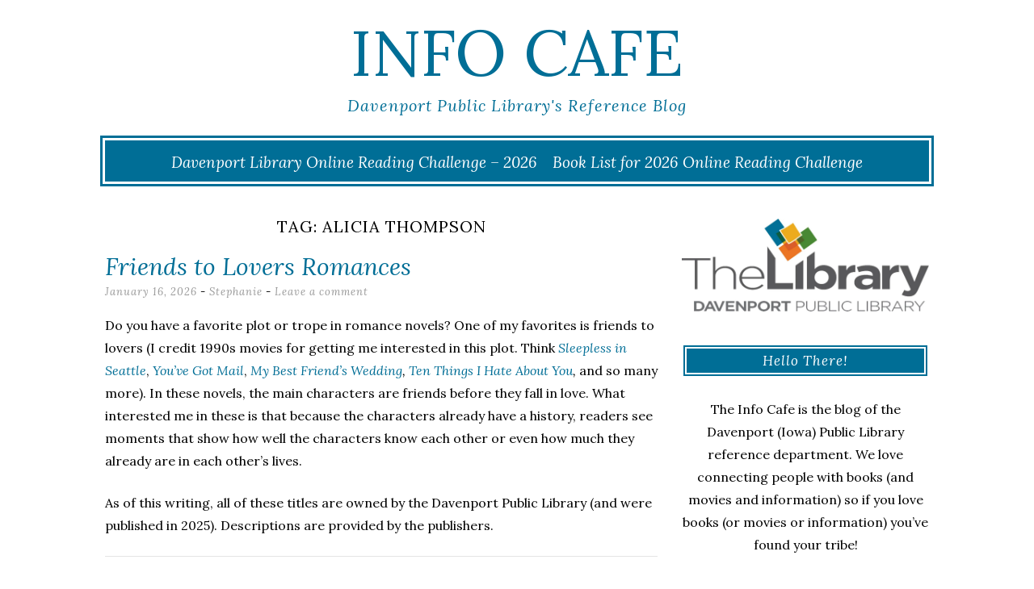

--- FILE ---
content_type: text/html; charset=UTF-8
request_url: https://blogs.davenportlibrary.com/reference/tag/alicia-thompson/
body_size: 26441
content:
<!DOCTYPE html>
<html lang="en-US">
<head>
	<meta charset="UTF-8">
	<meta name="viewport" content="width=device-width, initial-scale=1">
	<link rel="profile" href="http://gmpg.org/xfn/11">
	<link rel="pingback" href="https://blogs.davenportlibrary.com/reference/xmlrpc.php">
	<title>Alicia Thompson &#8211; Info Cafe</title>
<meta name='robots' content='max-image-preview:large' />
<link rel='dns-prefetch' href='//stats.wp.com' />
<link rel='dns-prefetch' href='//fonts.googleapis.com' />
<link rel='dns-prefetch' href='//v0.wordpress.com' />
<link rel='preconnect' href='//c0.wp.com' />
<link rel='preconnect' href='//i0.wp.com' />
<link rel="alternate" type="application/rss+xml" title="Info Cafe &raquo; Feed" href="https://blogs.davenportlibrary.com/reference/feed/" />
<link rel="alternate" type="application/rss+xml" title="Info Cafe &raquo; Comments Feed" href="https://blogs.davenportlibrary.com/reference/comments/feed/" />
<link rel="alternate" type="application/rss+xml" title="Info Cafe &raquo; Alicia Thompson Tag Feed" href="https://blogs.davenportlibrary.com/reference/tag/alicia-thompson/feed/" />
<style id='wp-img-auto-sizes-contain-inline-css' type='text/css'>
img:is([sizes=auto i],[sizes^="auto," i]){contain-intrinsic-size:3000px 1500px}
/*# sourceURL=wp-img-auto-sizes-contain-inline-css */
</style>
<style id='wp-emoji-styles-inline-css' type='text/css'>

	img.wp-smiley, img.emoji {
		display: inline !important;
		border: none !important;
		box-shadow: none !important;
		height: 1em !important;
		width: 1em !important;
		margin: 0 0.07em !important;
		vertical-align: -0.1em !important;
		background: none !important;
		padding: 0 !important;
	}
/*# sourceURL=wp-emoji-styles-inline-css */
</style>
<style id='wp-block-library-inline-css' type='text/css'>
:root{--wp-block-synced-color:#7a00df;--wp-block-synced-color--rgb:122,0,223;--wp-bound-block-color:var(--wp-block-synced-color);--wp-editor-canvas-background:#ddd;--wp-admin-theme-color:#007cba;--wp-admin-theme-color--rgb:0,124,186;--wp-admin-theme-color-darker-10:#006ba1;--wp-admin-theme-color-darker-10--rgb:0,107,160.5;--wp-admin-theme-color-darker-20:#005a87;--wp-admin-theme-color-darker-20--rgb:0,90,135;--wp-admin-border-width-focus:2px}@media (min-resolution:192dpi){:root{--wp-admin-border-width-focus:1.5px}}.wp-element-button{cursor:pointer}:root .has-very-light-gray-background-color{background-color:#eee}:root .has-very-dark-gray-background-color{background-color:#313131}:root .has-very-light-gray-color{color:#eee}:root .has-very-dark-gray-color{color:#313131}:root .has-vivid-green-cyan-to-vivid-cyan-blue-gradient-background{background:linear-gradient(135deg,#00d084,#0693e3)}:root .has-purple-crush-gradient-background{background:linear-gradient(135deg,#34e2e4,#4721fb 50%,#ab1dfe)}:root .has-hazy-dawn-gradient-background{background:linear-gradient(135deg,#faaca8,#dad0ec)}:root .has-subdued-olive-gradient-background{background:linear-gradient(135deg,#fafae1,#67a671)}:root .has-atomic-cream-gradient-background{background:linear-gradient(135deg,#fdd79a,#004a59)}:root .has-nightshade-gradient-background{background:linear-gradient(135deg,#330968,#31cdcf)}:root .has-midnight-gradient-background{background:linear-gradient(135deg,#020381,#2874fc)}:root{--wp--preset--font-size--normal:16px;--wp--preset--font-size--huge:42px}.has-regular-font-size{font-size:1em}.has-larger-font-size{font-size:2.625em}.has-normal-font-size{font-size:var(--wp--preset--font-size--normal)}.has-huge-font-size{font-size:var(--wp--preset--font-size--huge)}.has-text-align-center{text-align:center}.has-text-align-left{text-align:left}.has-text-align-right{text-align:right}.has-fit-text{white-space:nowrap!important}#end-resizable-editor-section{display:none}.aligncenter{clear:both}.items-justified-left{justify-content:flex-start}.items-justified-center{justify-content:center}.items-justified-right{justify-content:flex-end}.items-justified-space-between{justify-content:space-between}.screen-reader-text{border:0;clip-path:inset(50%);height:1px;margin:-1px;overflow:hidden;padding:0;position:absolute;width:1px;word-wrap:normal!important}.screen-reader-text:focus{background-color:#ddd;clip-path:none;color:#444;display:block;font-size:1em;height:auto;left:5px;line-height:normal;padding:15px 23px 14px;text-decoration:none;top:5px;width:auto;z-index:100000}html :where(.has-border-color){border-style:solid}html :where([style*=border-top-color]){border-top-style:solid}html :where([style*=border-right-color]){border-right-style:solid}html :where([style*=border-bottom-color]){border-bottom-style:solid}html :where([style*=border-left-color]){border-left-style:solid}html :where([style*=border-width]){border-style:solid}html :where([style*=border-top-width]){border-top-style:solid}html :where([style*=border-right-width]){border-right-style:solid}html :where([style*=border-bottom-width]){border-bottom-style:solid}html :where([style*=border-left-width]){border-left-style:solid}html :where(img[class*=wp-image-]){height:auto;max-width:100%}:where(figure){margin:0 0 1em}html :where(.is-position-sticky){--wp-admin--admin-bar--position-offset:var(--wp-admin--admin-bar--height,0px)}@media screen and (max-width:600px){html :where(.is-position-sticky){--wp-admin--admin-bar--position-offset:0px}}

/*# sourceURL=wp-block-library-inline-css */
</style><style id='global-styles-inline-css' type='text/css'>
:root{--wp--preset--aspect-ratio--square: 1;--wp--preset--aspect-ratio--4-3: 4/3;--wp--preset--aspect-ratio--3-4: 3/4;--wp--preset--aspect-ratio--3-2: 3/2;--wp--preset--aspect-ratio--2-3: 2/3;--wp--preset--aspect-ratio--16-9: 16/9;--wp--preset--aspect-ratio--9-16: 9/16;--wp--preset--color--black: #000000;--wp--preset--color--cyan-bluish-gray: #abb8c3;--wp--preset--color--white: #ffffff;--wp--preset--color--pale-pink: #f78da7;--wp--preset--color--vivid-red: #cf2e2e;--wp--preset--color--luminous-vivid-orange: #ff6900;--wp--preset--color--luminous-vivid-amber: #fcb900;--wp--preset--color--light-green-cyan: #7bdcb5;--wp--preset--color--vivid-green-cyan: #00d084;--wp--preset--color--pale-cyan-blue: #8ed1fc;--wp--preset--color--vivid-cyan-blue: #0693e3;--wp--preset--color--vivid-purple: #9b51e0;--wp--preset--gradient--vivid-cyan-blue-to-vivid-purple: linear-gradient(135deg,rgb(6,147,227) 0%,rgb(155,81,224) 100%);--wp--preset--gradient--light-green-cyan-to-vivid-green-cyan: linear-gradient(135deg,rgb(122,220,180) 0%,rgb(0,208,130) 100%);--wp--preset--gradient--luminous-vivid-amber-to-luminous-vivid-orange: linear-gradient(135deg,rgb(252,185,0) 0%,rgb(255,105,0) 100%);--wp--preset--gradient--luminous-vivid-orange-to-vivid-red: linear-gradient(135deg,rgb(255,105,0) 0%,rgb(207,46,46) 100%);--wp--preset--gradient--very-light-gray-to-cyan-bluish-gray: linear-gradient(135deg,rgb(238,238,238) 0%,rgb(169,184,195) 100%);--wp--preset--gradient--cool-to-warm-spectrum: linear-gradient(135deg,rgb(74,234,220) 0%,rgb(151,120,209) 20%,rgb(207,42,186) 40%,rgb(238,44,130) 60%,rgb(251,105,98) 80%,rgb(254,248,76) 100%);--wp--preset--gradient--blush-light-purple: linear-gradient(135deg,rgb(255,206,236) 0%,rgb(152,150,240) 100%);--wp--preset--gradient--blush-bordeaux: linear-gradient(135deg,rgb(254,205,165) 0%,rgb(254,45,45) 50%,rgb(107,0,62) 100%);--wp--preset--gradient--luminous-dusk: linear-gradient(135deg,rgb(255,203,112) 0%,rgb(199,81,192) 50%,rgb(65,88,208) 100%);--wp--preset--gradient--pale-ocean: linear-gradient(135deg,rgb(255,245,203) 0%,rgb(182,227,212) 50%,rgb(51,167,181) 100%);--wp--preset--gradient--electric-grass: linear-gradient(135deg,rgb(202,248,128) 0%,rgb(113,206,126) 100%);--wp--preset--gradient--midnight: linear-gradient(135deg,rgb(2,3,129) 0%,rgb(40,116,252) 100%);--wp--preset--font-size--small: 13px;--wp--preset--font-size--medium: 20px;--wp--preset--font-size--large: 36px;--wp--preset--font-size--x-large: 42px;--wp--preset--spacing--20: 0.44rem;--wp--preset--spacing--30: 0.67rem;--wp--preset--spacing--40: 1rem;--wp--preset--spacing--50: 1.5rem;--wp--preset--spacing--60: 2.25rem;--wp--preset--spacing--70: 3.38rem;--wp--preset--spacing--80: 5.06rem;--wp--preset--shadow--natural: 6px 6px 9px rgba(0, 0, 0, 0.2);--wp--preset--shadow--deep: 12px 12px 50px rgba(0, 0, 0, 0.4);--wp--preset--shadow--sharp: 6px 6px 0px rgba(0, 0, 0, 0.2);--wp--preset--shadow--outlined: 6px 6px 0px -3px rgb(255, 255, 255), 6px 6px rgb(0, 0, 0);--wp--preset--shadow--crisp: 6px 6px 0px rgb(0, 0, 0);}:where(.is-layout-flex){gap: 0.5em;}:where(.is-layout-grid){gap: 0.5em;}body .is-layout-flex{display: flex;}.is-layout-flex{flex-wrap: wrap;align-items: center;}.is-layout-flex > :is(*, div){margin: 0;}body .is-layout-grid{display: grid;}.is-layout-grid > :is(*, div){margin: 0;}:where(.wp-block-columns.is-layout-flex){gap: 2em;}:where(.wp-block-columns.is-layout-grid){gap: 2em;}:where(.wp-block-post-template.is-layout-flex){gap: 1.25em;}:where(.wp-block-post-template.is-layout-grid){gap: 1.25em;}.has-black-color{color: var(--wp--preset--color--black) !important;}.has-cyan-bluish-gray-color{color: var(--wp--preset--color--cyan-bluish-gray) !important;}.has-white-color{color: var(--wp--preset--color--white) !important;}.has-pale-pink-color{color: var(--wp--preset--color--pale-pink) !important;}.has-vivid-red-color{color: var(--wp--preset--color--vivid-red) !important;}.has-luminous-vivid-orange-color{color: var(--wp--preset--color--luminous-vivid-orange) !important;}.has-luminous-vivid-amber-color{color: var(--wp--preset--color--luminous-vivid-amber) !important;}.has-light-green-cyan-color{color: var(--wp--preset--color--light-green-cyan) !important;}.has-vivid-green-cyan-color{color: var(--wp--preset--color--vivid-green-cyan) !important;}.has-pale-cyan-blue-color{color: var(--wp--preset--color--pale-cyan-blue) !important;}.has-vivid-cyan-blue-color{color: var(--wp--preset--color--vivid-cyan-blue) !important;}.has-vivid-purple-color{color: var(--wp--preset--color--vivid-purple) !important;}.has-black-background-color{background-color: var(--wp--preset--color--black) !important;}.has-cyan-bluish-gray-background-color{background-color: var(--wp--preset--color--cyan-bluish-gray) !important;}.has-white-background-color{background-color: var(--wp--preset--color--white) !important;}.has-pale-pink-background-color{background-color: var(--wp--preset--color--pale-pink) !important;}.has-vivid-red-background-color{background-color: var(--wp--preset--color--vivid-red) !important;}.has-luminous-vivid-orange-background-color{background-color: var(--wp--preset--color--luminous-vivid-orange) !important;}.has-luminous-vivid-amber-background-color{background-color: var(--wp--preset--color--luminous-vivid-amber) !important;}.has-light-green-cyan-background-color{background-color: var(--wp--preset--color--light-green-cyan) !important;}.has-vivid-green-cyan-background-color{background-color: var(--wp--preset--color--vivid-green-cyan) !important;}.has-pale-cyan-blue-background-color{background-color: var(--wp--preset--color--pale-cyan-blue) !important;}.has-vivid-cyan-blue-background-color{background-color: var(--wp--preset--color--vivid-cyan-blue) !important;}.has-vivid-purple-background-color{background-color: var(--wp--preset--color--vivid-purple) !important;}.has-black-border-color{border-color: var(--wp--preset--color--black) !important;}.has-cyan-bluish-gray-border-color{border-color: var(--wp--preset--color--cyan-bluish-gray) !important;}.has-white-border-color{border-color: var(--wp--preset--color--white) !important;}.has-pale-pink-border-color{border-color: var(--wp--preset--color--pale-pink) !important;}.has-vivid-red-border-color{border-color: var(--wp--preset--color--vivid-red) !important;}.has-luminous-vivid-orange-border-color{border-color: var(--wp--preset--color--luminous-vivid-orange) !important;}.has-luminous-vivid-amber-border-color{border-color: var(--wp--preset--color--luminous-vivid-amber) !important;}.has-light-green-cyan-border-color{border-color: var(--wp--preset--color--light-green-cyan) !important;}.has-vivid-green-cyan-border-color{border-color: var(--wp--preset--color--vivid-green-cyan) !important;}.has-pale-cyan-blue-border-color{border-color: var(--wp--preset--color--pale-cyan-blue) !important;}.has-vivid-cyan-blue-border-color{border-color: var(--wp--preset--color--vivid-cyan-blue) !important;}.has-vivid-purple-border-color{border-color: var(--wp--preset--color--vivid-purple) !important;}.has-vivid-cyan-blue-to-vivid-purple-gradient-background{background: var(--wp--preset--gradient--vivid-cyan-blue-to-vivid-purple) !important;}.has-light-green-cyan-to-vivid-green-cyan-gradient-background{background: var(--wp--preset--gradient--light-green-cyan-to-vivid-green-cyan) !important;}.has-luminous-vivid-amber-to-luminous-vivid-orange-gradient-background{background: var(--wp--preset--gradient--luminous-vivid-amber-to-luminous-vivid-orange) !important;}.has-luminous-vivid-orange-to-vivid-red-gradient-background{background: var(--wp--preset--gradient--luminous-vivid-orange-to-vivid-red) !important;}.has-very-light-gray-to-cyan-bluish-gray-gradient-background{background: var(--wp--preset--gradient--very-light-gray-to-cyan-bluish-gray) !important;}.has-cool-to-warm-spectrum-gradient-background{background: var(--wp--preset--gradient--cool-to-warm-spectrum) !important;}.has-blush-light-purple-gradient-background{background: var(--wp--preset--gradient--blush-light-purple) !important;}.has-blush-bordeaux-gradient-background{background: var(--wp--preset--gradient--blush-bordeaux) !important;}.has-luminous-dusk-gradient-background{background: var(--wp--preset--gradient--luminous-dusk) !important;}.has-pale-ocean-gradient-background{background: var(--wp--preset--gradient--pale-ocean) !important;}.has-electric-grass-gradient-background{background: var(--wp--preset--gradient--electric-grass) !important;}.has-midnight-gradient-background{background: var(--wp--preset--gradient--midnight) !important;}.has-small-font-size{font-size: var(--wp--preset--font-size--small) !important;}.has-medium-font-size{font-size: var(--wp--preset--font-size--medium) !important;}.has-large-font-size{font-size: var(--wp--preset--font-size--large) !important;}.has-x-large-font-size{font-size: var(--wp--preset--font-size--x-large) !important;}
/*# sourceURL=global-styles-inline-css */
</style>

<style id='classic-theme-styles-inline-css' type='text/css'>
/*! This file is auto-generated */
.wp-block-button__link{color:#fff;background-color:#32373c;border-radius:9999px;box-shadow:none;text-decoration:none;padding:calc(.667em + 2px) calc(1.333em + 2px);font-size:1.125em}.wp-block-file__button{background:#32373c;color:#fff;text-decoration:none}
/*# sourceURL=/wp-includes/css/classic-themes.min.css */
</style>
<link rel='stylesheet' id='plyr-css-css' href='https://blogs.davenportlibrary.com/reference/wp-content/plugins/easy-video-player/lib/plyr.css?ver=6.9' type='text/css' media='all' />
<link rel='stylesheet' id='lycka-lite-style-css' href='https://blogs.davenportlibrary.com/reference/wp-content/themes/lycka-lite/style.css?ver=1.0.5' type='text/css' media='all' />
<link rel='stylesheet' id='lycka-lite-google-font-css' href='//fonts.googleapis.com/css?family=Lora%3A400%2C700%2C400italic%2C700italic%7CLato%3A400%2C400italic%2C700%2C700italic&#038;ver=6.9' type='text/css' media='all' />
<script type="text/javascript" src="https://c0.wp.com/c/6.9/wp-includes/js/jquery/jquery.min.js" id="jquery-core-js"></script>
<script type="text/javascript" src="https://c0.wp.com/c/6.9/wp-includes/js/jquery/jquery-migrate.min.js" id="jquery-migrate-js"></script>
<script type="text/javascript" id="plyr-js-js-extra">
/* <![CDATA[ */
var easy_video_player = {"plyr_iconUrl":"https://blogs.davenportlibrary.com/reference/wp-content/plugins/easy-video-player/lib/plyr.svg","plyr_blankVideo":"https://blogs.davenportlibrary.com/reference/wp-content/plugins/easy-video-player/lib/blank.mp4"};
//# sourceURL=plyr-js-js-extra
/* ]]> */
</script>
<script type="text/javascript" src="https://blogs.davenportlibrary.com/reference/wp-content/plugins/easy-video-player/lib/plyr.js?ver=6.9" id="plyr-js-js"></script>
<link rel="https://api.w.org/" href="https://blogs.davenportlibrary.com/reference/wp-json/" /><link rel="alternate" title="JSON" type="application/json" href="https://blogs.davenportlibrary.com/reference/wp-json/wp/v2/tags/6479" /><link rel="EditURI" type="application/rsd+xml" title="RSD" href="https://blogs.davenportlibrary.com/reference/xmlrpc.php?rsd" />
<meta name="generator" content="WordPress 6.9" />

<!-- Bad Behavior 2.2.24 run time: 126.455 ms -->
	<style>img#wpstats{display:none}</style>
		<style data-context="foundation-flickity-css">/*! Flickity v2.0.2
http://flickity.metafizzy.co
---------------------------------------------- */.flickity-enabled{position:relative}.flickity-enabled:focus{outline:0}.flickity-viewport{overflow:hidden;position:relative;height:100%}.flickity-slider{position:absolute;width:100%;height:100%}.flickity-enabled.is-draggable{-webkit-tap-highlight-color:transparent;tap-highlight-color:transparent;-webkit-user-select:none;-moz-user-select:none;-ms-user-select:none;user-select:none}.flickity-enabled.is-draggable .flickity-viewport{cursor:move;cursor:-webkit-grab;cursor:grab}.flickity-enabled.is-draggable .flickity-viewport.is-pointer-down{cursor:-webkit-grabbing;cursor:grabbing}.flickity-prev-next-button{position:absolute;top:50%;width:44px;height:44px;border:none;border-radius:50%;background:#fff;background:hsla(0,0%,100%,.75);cursor:pointer;-webkit-transform:translateY(-50%);transform:translateY(-50%)}.flickity-prev-next-button:hover{background:#fff}.flickity-prev-next-button:focus{outline:0;box-shadow:0 0 0 5px #09f}.flickity-prev-next-button:active{opacity:.6}.flickity-prev-next-button.previous{left:10px}.flickity-prev-next-button.next{right:10px}.flickity-rtl .flickity-prev-next-button.previous{left:auto;right:10px}.flickity-rtl .flickity-prev-next-button.next{right:auto;left:10px}.flickity-prev-next-button:disabled{opacity:.3;cursor:auto}.flickity-prev-next-button svg{position:absolute;left:20%;top:20%;width:60%;height:60%}.flickity-prev-next-button .arrow{fill:#333}.flickity-page-dots{position:absolute;width:100%;bottom:-25px;padding:0;margin:0;list-style:none;text-align:center;line-height:1}.flickity-rtl .flickity-page-dots{direction:rtl}.flickity-page-dots .dot{display:inline-block;width:10px;height:10px;margin:0 8px;background:#333;border-radius:50%;opacity:.25;cursor:pointer}.flickity-page-dots .dot.is-selected{opacity:1}</style><style data-context="foundation-slideout-css">.slideout-menu{position:fixed;left:0;top:0;bottom:0;right:auto;z-index:0;width:256px;overflow-y:auto;-webkit-overflow-scrolling:touch;display:none}.slideout-menu.pushit-right{left:auto;right:0}.slideout-panel{position:relative;z-index:1;will-change:transform}.slideout-open,.slideout-open .slideout-panel,.slideout-open body{overflow:hidden}.slideout-open .slideout-menu{display:block}.pushit{display:none}</style>
<style id="lycka-lite-style-settings">
		
		
			.site-title a {
			color: #006e96 !important;
		}
		
			.site-description {
			color: #006e96;
		}
	
			a,
		a:visited {
			color: #006e96;
		}
				
			a:hover,
		a:focus,
		a:active {
			color: #75c1d8 !important;
		}
	
			.entry-title,
		.entry-title a {
			color: #006e96 !important;
		}
	
			.entry-title a:hover {
			color: #75c1d8 !important;
		}
	
		
</style>
	

<!-- Jetpack Open Graph Tags -->
<meta property="og:type" content="website" />
<meta property="og:title" content="Alicia Thompson &#8211; Info Cafe" />
<meta property="og:url" content="https://blogs.davenportlibrary.com/reference/tag/alicia-thompson/" />
<meta property="og:site_name" content="Info Cafe" />
<meta property="og:image" content="https://i0.wp.com/blogs.davenportlibrary.com/reference/wp-content/uploads/2017/06/cropped-Capture.png?fit=512%2C512&#038;ssl=1" />
<meta property="og:image:width" content="512" />
<meta property="og:image:height" content="512" />
<meta property="og:image:alt" content="" />
<meta property="og:locale" content="en_US" />

<!-- End Jetpack Open Graph Tags -->
<link rel="icon" href="https://i0.wp.com/blogs.davenportlibrary.com/reference/wp-content/uploads/2017/06/cropped-Capture.png?fit=32%2C32&#038;ssl=1" sizes="32x32" />
<link rel="icon" href="https://i0.wp.com/blogs.davenportlibrary.com/reference/wp-content/uploads/2017/06/cropped-Capture.png?fit=192%2C192&#038;ssl=1" sizes="192x192" />
<link rel="apple-touch-icon" href="https://i0.wp.com/blogs.davenportlibrary.com/reference/wp-content/uploads/2017/06/cropped-Capture.png?fit=180%2C180&#038;ssl=1" />
<meta name="msapplication-TileImage" content="https://i0.wp.com/blogs.davenportlibrary.com/reference/wp-content/uploads/2017/06/cropped-Capture.png?fit=270%2C270&#038;ssl=1" />
<style>.ios7.web-app-mode.has-fixed header{ background-color: rgba(45,53,63,.88);}</style>		<style type="text/css" id="wp-custom-css">
			/*
You can add your own CSS here.

Click the help icon above to learn more.
*/

.wpcf7 textarea {
	border: 1px solid #006E96;
}

.social {
	background-color: #006E96;
}

.widget-title {
	background-color: #006E96;
}

.pagination a {
	background: #006E96;
}

.main-navigation ul ul { /* Drop Down Menu */
	background-color: #006e96;

}

#site-navigation {
	background-color: #006E96;
}

.site-title a {
	color: #006E96;
}

.wpcf7 input[type="submit"] {
	background: #006E96;

}

.pagination a:hover, .pagination .current {
    padding: 7px 10px;
    margin-right: 5px;
    background: #006E96;
    color: white;
}


/*media all*/
.entry-footer a {
    text-decoration: none;
    color: #006E96;
}

/*media all*/
body, button, input, select, textarea {
    color: #000000;
    font-family: "Lora", serif;
    font-weight: 400;
    font-size: 16px;
    line-height: 1.8;
    word-wrap: break-word;
    -webkit-hyphens: auto;
    -moz-hyphens: auto;
    -ms-hyphens: auto;
    hyphens: auto;
}


		</style>
		<style id="kirki-inline-styles"></style></head>

<body class="archive tag tag-alicia-thompson tag-6479 wp-theme-lycka-lite group-blog">

<div id="page" class="hfeed site">

	<div class="container">

		<header id="masthead" class="site-header" role="banner">
			
			<div class="site-branding">
								<h1 class="site-title"><a href="https://blogs.davenportlibrary.com/reference/" rel="home">Info Cafe</a></h1>
				<h2 class="site-description">Davenport Public Library&#039;s Reference Blog</h2>
			</div>
			
			<nav id="site-navigation" class="main-navigation" role="navigation">
				<button class="menu-toggle">Menu</button>
				<a class="skip-link screen-reader-text" href="#content">Skip to content</a>

				<div class="menu-announcement-container"><ul id="menu-announcement" class="menu"><li id="menu-item-60490" class="menu-item menu-item-type-post_type menu-item-object-page menu-item-60490"><a href="https://blogs.davenportlibrary.com/reference/davenport-library-online-reading-challenge-2026/">Davenport Library Online Reading Challenge – 2026</a></li>
<li id="menu-item-60489" class="menu-item menu-item-type-post_type menu-item-object-page menu-item-60489"><a href="https://blogs.davenportlibrary.com/reference/book-list-for-2026-online-reading-challenge/">Book List for 2026 Online Reading Challenge</a></li>
</ul></div>			</nav><!-- #site-navigation -->

		</header><!-- #masthead -->

		<div id="content" class="site-content">

	<div id="primary" class="content-area column three-fourths">
		<main id="main" class="site-main" role="main">

			
								<header class="page-header">
					<h1 class="page-title">Tag: <span>Alicia Thompson</span></h1>				</header><!-- .page-header -->
				
								
					
<article id="post-60292" class="post-60292 post type-post status-publish format-standard hentry category-books category-read-a-likes category-reference category-staff-picks tag-alicia-thompson tag-andie-burke tag-fiction tag-finders-keepers tag-friends-to-lovers tag-friends-with-benefits tag-georgia-stone tag-london-sperry tag-marisa-kanter tag-mia-sosa tag-nadine-gonzalez tag-never-been-shipped tag-only-lovers-in-the-building tag-passion-project tag-romance tag-sally-blakely tag-sarah-adler tag-something-cheeky tag-the-friendship-fling tag-thien-kim-lam tag-when-javi-dumped-mari tag-with-stars-in-her-eyes">
	<header class="entry-header">

		<h1 class="entry-title"><a href="https://blogs.davenportlibrary.com/reference/friends-to-lovers-romances/" rel="bookmark">Friends to Lovers Romances</a></h1>		
				<div class="entry-meta">
			<span class="posted-on"><a href="https://blogs.davenportlibrary.com/reference/friends-to-lovers-romances/" rel="bookmark"><time class="entry-date published" datetime="2026-01-16T06:00:59-06:00">January 16, 2026</time><time class="updated" datetime="2025-12-15T18:07:11-06:00">December 15, 2025</time></a></span><span class="byline"> - <span class="author vcard"><a class="url fn n" href="https://blogs.davenportlibrary.com/reference/author/sarbet/">Stephanie</a></span></span>						<span class="comments-link"><a href="https://blogs.davenportlibrary.com/reference/friends-to-lovers-romances/#respond">Leave a comment</a></span>
					</div><!-- .entry-meta -->
				
	</header><!-- .entry-header -->

			
		<div class="entry-content">
		<p>Do you have a favorite plot or trope in romance novels? One of my favorites is friends to lovers (I credit 1990s movies for getting me interested in this plot. Think <a href="https://davenportlibrary-bett.na2.iiivega.com/search/card?id=6f62ffc2-bb8d-5f44-a980-11fca2d1881e&amp;entityType=FormatGroup" target="_blank" rel="noopener"><em>Sleepless in Seattle</em></a>, <a href="https://davenportlibrary-bett.na2.iiivega.com/search/card?id=6af6bcac-605d-5522-8b64-a908265b7877&amp;entityType=FormatGroup" target="_blank" rel="noopener"><em>You&#8217;ve Got Mail</em></a>, <em><a href="https://davenportlibrary-bett.na2.iiivega.com/search/card?id=11f5446f-c760-5d16-a3f9-a00615ae9810&amp;entityType=FormatGroup" target="_blank" rel="noopener">My Best Friend&#8217;s Wedding</a>, </em><em><a href="https://davenportlibrary-bett.na2.iiivega.com/search/card?id=11a2bb55-21c1-5bad-87d4-12f847e9805a&amp;entityType=FormatGroup" target="_blank" rel="noopener">Ten Things I Hate About You</a>, </em>and so many more). In these novels, the main characters are friends before they fall in love. What interested me in these is that because the characters already have a history, readers see moments that show how well the characters know each other or even how much they already are in each other&#8217;s lives.</p>
<p>As of this writing, all of these titles are owned by the Davenport Public Library (and were published in 2025). Descriptions are provided by the publishers.</p>
<hr />
<p><em><strong><a href="https://davenportlibrary-bett.na2.iiivega.com/search/card?id=3eea0782-16fe-56e1-9b5e-393633ee5e2f&amp;entityType=FormatGroup" target="_blank" rel="noopener"><img data-recalc-dims="1" fetchpriority="high" decoding="async" class="alignleft wp-image-60295" src="https://i0.wp.com/blogs.davenportlibrary.com/reference/wp-content/uploads/2025/12/finders-keepers.jpg?resize=200%2C309&#038;ssl=1" alt="" width="200" height="309" /></a><a href="https://davenportlibrary-bett.na2.iiivega.com/search/card?id=3eea0782-16fe-56e1-9b5e-393633ee5e2f&amp;entityType=FormatGroup" target="_blank" rel="noopener">Finders Keepers</a></strong></em> by Sarah Adler</p>
<p><em>Last week, Nina Hunnicutt was a professor about to move into a gorgeous new apartment with her long-term boyfriend. Now, she’s single, unemployed, and living with her parents. Even more surprising is the fact that Quentin Bell, her childhood neighbor (and okay, fine, crush), is also back in town—and wants to resume the treasure hunt that ended their friendship almost two decades ago.</em></p>
<p><em>Hoping the reward promised to whoever finds the rumored riches left behind by the town’s eccentric turn-of-the-century seltzer magnate will help her get her life back on track, Nina agrees. Granted, last time the search resulted in a broken heart and seventeen years of silence. But Nina’s older and wiser now. Surely things will be different?</em></p>
<p><em>Except, Quentin is also older and wiser…not to mention distractingly handsome. As they resume their hunt, Nina and Quentin begin to rediscover all the things they once loved best about each other. But unlike the treasure, the secrets that left them empty-handed the first time refuse to stay buried. If there’s any hope of finding what they’re looking for—and for a future together—Nina and Quentin will have to be brave enough to excavate their past as well.</em> &#8211; Berkley</p>
<p>This title is also available in large print.</p>
<hr />
<p><em><strong><a href="https://davenportlibrary-bett.na2.iiivega.com/search/card?id=dccae6ca-c47e-5fc2-ad55-98ac14910ac2&amp;entityType=FormatGroup" target="_blank" rel="noopener"><img data-recalc-dims="1" decoding="async" class="alignright wp-image-60297" src="https://i0.wp.com/blogs.davenportlibrary.com/reference/wp-content/uploads/2025/12/friends-to-lovers.jpg?resize=200%2C310&#038;ssl=1" alt="" width="200" height="310" /></a><a href="https://davenportlibrary-bett.na2.iiivega.com/search/card?id=dccae6ca-c47e-5fc2-ad55-98ac14910ac2&amp;entityType=FormatGroup" target="_blank" rel="noopener">Friends to Lovers</a></strong></em> by Sally Blakely</p>
<p><em>Best friends Joni and Ren have been inseparable since childhood. So when Joni moves across the country for her job, the two devise a creative way to stay in touch: they’ll be each other’s plus-ones every year for wedding season, no matter what else is happening in their lives.</em></p>
<p><em>It’s a tradition that works, until a line is crossed and the friendship they once thought was forever is ruined.</em></p>
<p><em>Now Joni is back at their families’ shared summer home for her sister’s wedding, and she’s determined to make the week perfect, even if it means faking a friendship with Ren—and avoiding the truth of why they have to fake it in the first place. How hard can it be to pretend to be friends with the person who once knew you best?</em></p>
<p><em>But as sunny beach days together turn into starry nights, Joni begins to question what her life is without Ren in it. And when the wedding arrives, bringing past heartaches to the surface, she’ll be forced to decide if loving Ren means letting him go, or if theirs is a love story worth fighting for.</em> &#8211; Canary Street Press</p>
<p>This title is also available in large print.</p>
<hr />
<p><em><strong><a href="https://davenportlibrary-bett.na2.iiivega.com/search/card?id=1fbb2d30-69e1-5f26-8c2a-06ff8395e615&amp;entityType=FormatGroup" target="_blank" rel="noopener"><img data-recalc-dims="1" decoding="async" class="alignleft wp-image-60298" src="https://i0.wp.com/blogs.davenportlibrary.com/reference/wp-content/uploads/2025/12/friends-with-benefits-e1765831148171.jpg?resize=200%2C294&#038;ssl=1" alt="" width="200" height="294" /></a><a href="https://davenportlibrary-bett.na2.iiivega.com/search/card?id=1fbb2d30-69e1-5f26-8c2a-06ff8395e615&amp;entityType=FormatGroup" target="_blank" rel="noopener">Friends with Benefits</a></strong></em> by Marisa Kanter</p>
<p><em>Evie Bloom pays attention to the details. Her very job depends on it—as an aspiring Foley artist, she’s responsible for every crisp footstep, smacking kiss, and distinct sound in film and television. So when she’s selected for a fellowship opportunity that would make all her career dreams come true, she’s quick to spot the catch: there are no health benefits, and for someone with a chronic illness, that’s a non-starter.</em></p>
<p><em>Theo Cohen is an elementary school teacher who can&#8217;t afford to live on his own in LA, and is facing eviction after his roommates couple up and move out of their rent-controlled apartment. But there is one loophole in his lease: each tenant must meet an income threshold, unless the tenants are married.</em></p>
<p><em>For Theo, the answer is obvious. Marry Evie, his best friend since forever. It’s not as if they don’t spend all their free time together anyways. Not only will Theo be able to keep his apartment, but Evie can be added to his insurance plan so she can accept her dream fellowship. It’s such a logical, practical solution. Never mind that Evie doesn’t really want to be married—not to Theo, not to anyone—ever. Or the small, complicating fact that Theo has always been a little bit in love with Evie.</em></p>
<p><em>But it doesn’t have to be a big deal. Marriage. It will just give them space to breathe, and much-needed relief from the daily financial stress. It won’t change anything.</em></p>
<p><em>It’s . . . going to change everything.</em> &#8211; Celadon Books</p>
<hr />
<p><em><strong><a href="https://davenportlibrary-bett.na2.iiivega.com/search/card?id=17b56a85-7828-5c05-9483-297a5d2b9ce7&amp;entityType=FormatGroup" target="_blank" rel="noopener"><img data-recalc-dims="1" loading="lazy" decoding="async" class="alignright wp-image-60306" src="https://i0.wp.com/blogs.davenportlibrary.com/reference/wp-content/uploads/2025/12/the-friendship-fling.jpg?resize=200%2C302&#038;ssl=1" alt="" width="200" height="302" /></a><a href="https://davenportlibrary-bett.na2.iiivega.com/search/card?id=17b56a85-7828-5c05-9483-297a5d2b9ce7&amp;entityType=FormatGroup" target="_blank" rel="noopener">The Friendship Fling</a></strong></em> by Georgia Stone</p>
<p><em>In this delightfully charming and heartfelt debut love story, two lonely and wildly different strangers embark on a short-term friendship over one London summer—only to discover they may be something more by the time the season ends.</em></p>
<p><em>No one would ever call Ava Monroe a people person, which isn’t ideal for a barista in a busy London coffee shop. She’s sarcastic, blunt, and cynical, and her relationships are strictly no strings attached. With her best friend Josie soon leaving for a year, Ava knows she’ll be all alone unless she shakes up her routine. But she can’t risk bringing chance back into her carefully controlled life.</em></p>
<p><em>Then insufferably cheerful, country-hopping, undeniably gorgeous Finn O’Callaghan rolls into her coffee shop with a horrifying proposal —a strictly friends-only summer fling. Finn needs a local to help him complete his London bucket list, and Ava needs to reassure Josie she won’t be on her own. And it’s only for a few months.</em></p>
<p><em>To Ava’s surprise, their mismatched friendship of convenience becomes oddly tolerable, and as they work their way through Finn’s list and around the sun-drenched city, from rooftops and floating bars to nights at the museum, their adventures—and Finn’s company—start to feel . . . nice. Incredibly, terrifyingly, dangerously nice.</em></p>
<p><em>Still, rules are rules—Ava has good reasons for them—and as the days get shorter, Finn’s departure gets closer. Because that’s the thing about summer: it always ends. Right?</em> &#8211; Harper Perennial</p>
<hr />
<p><em><strong><a href="https://davenportlibrary-bett.na2.iiivega.com/search/card?id=22c677fd-ebce-5340-aaf2-950002ec54b8&amp;entityType=FormatGroup" target="_blank" rel="noopener"><img data-recalc-dims="1" loading="lazy" decoding="async" class="alignleft wp-image-60307" src="https://i0.wp.com/blogs.davenportlibrary.com/reference/wp-content/uploads/2025/12/never-been-shipped.jpg?resize=200%2C309&#038;ssl=1" alt="" width="200" height="309" /></a><a href="https://davenportlibrary-bett.na2.iiivega.com/search/card?id=22c677fd-ebce-5340-aaf2-950002ec54b8&amp;entityType=FormatGroup" target="_blank" rel="noopener">Never Been Shipped</a> </strong></em>by Alicia Thompson</p>
<p><em>Micah’s relationship to music is complicated. As teenagers, her band took off after being featured on a popular TV show, but the group barely released their sophomore album before breaking up. Now, over a decade later, the band is reuniting for one more performance on a themed cruise, and Micah is determined to learn from her past mistakes — no losing herself in the music, and no losing her heart along the way.</em></p>
<p><em>John misses playing in a band, and mostly he misses Micah, who’d been his best friend until the music stopped. Back then, he didn’t take the lead, either in his guitar parts or while he sat back and watched her date another bandmate. John’s never been one to rock the boat, but he’s faced with another chance now that this cruise has brought music — and Micah — back in his life.</em></p>
<p><em>Onboard, Micah can’t help but see John with brand new eyes, and John’s feelings only intensify as the discordant band’s tension grows to a breaking point. With five days at sea, there’s a ticking clock on anything that might develop between them, and they’ll have to decide if their relationship is destined to be more than a one-hit wonder.</em> &#8211; Berkley</p>
<hr />
<p><strong><em><a href="https://davenportlibrary-bett.na2.iiivega.com/search/card?id=6286c195-a5ce-5899-843d-ab18a41597ab&amp;entityType=FormatGroup" target="_blank" rel="noopener"><img data-recalc-dims="1" loading="lazy" decoding="async" class="alignright wp-image-60309" src="https://i0.wp.com/blogs.davenportlibrary.com/reference/wp-content/uploads/2025/12/only-lovers-in-the-building-1.jpg?resize=200%2C301&#038;ssl=1" alt="" width="200" height="301" /></a><a href="https://davenportlibrary-bett.na2.iiivega.com/search/card?id=6286c195-a5ce-5899-843d-ab18a41597ab&amp;entityType=FormatGroup" target="_blank" rel="noopener">Only Lovers in the Building</a></em></strong> by Nadine Gonzalez</p>
<p><em>Wanted—no, NEEDED: a summer escape with beach reads, cocktails…and a little romance on the side.</em></p>
<p><em>After her legal career comes to a sudden and humiliating end, Liliane Lyon books a restorative summer rental at The Icon, a quintessential Art Deco building in Miami Beach, where her only plan is to bask in the sun, read, and sip cocktails. But soon she’s enchanted by the colorful community, including university professor Benedicto Romero—resident tortured poet, whose sole intention for sabbatical is to indulge in brooding introspection.</em></p>
<p><em>When they discover a shared passion for romance novels, Lily and Ben are soon spending hours reading together by the pool, the spark between them unwittingly giving the other residents the impression that they’re experts in matters of the heart…no matter that IRL their disastrous love lives bear little resemblance to the stories they’re reading.</em></p>
<p><em>But while Ben and Lily can pinpoint a trope a mile away and give excellent advice to others, they can’t make sense of the sizzling chemistry between them, and the suggestion of a professional podcast suddenly forces them to consider the long-term. So what if it means working even closer together! So what if their banter makes Lily&#8217;s head spin! It’s the summer of taking chances, but a word to the wise: Miami isn’t the place for growth and rebirth. It’s the place to get messy. &#8211; </em>Canary Street Press</p>
<hr />
<p><em><strong><a href="https://davenportlibrary-bett.na2.iiivega.com/search/card?id=ed219090-80b3-54e9-a4d7-60753bfae943&amp;entityType=FormatGroup" target="_blank" rel="noopener"><img data-recalc-dims="1" loading="lazy" decoding="async" class="alignleft wp-image-60311" src="https://i0.wp.com/blogs.davenportlibrary.com/reference/wp-content/uploads/2025/12/passion-project.jpg?resize=200%2C307&#038;ssl=1" alt="" width="200" height="307" /></a><a href="https://davenportlibrary-bett.na2.iiivega.com/search/card?id=ed219090-80b3-54e9-a4d7-60753bfae943&amp;entityType=FormatGroup" target="_blank" rel="noopener">Passion Project</a></strong></em> by London Sperry</p>
<p><em>If your twenties are supposed to be the best years of your life, Bennet Taylor is failing miserably . . . with a big emphasis on the miserable. Where’s that zest she keeps hearing about? She’s a temp worker in New York City with no direction, no future, and no social life. And at the painful center of this listlessness is grief over the death of her first love.</em></p>
<p><em>When Bennet runs into Henry Adams just hours after standing him up for a first date, she makes an alcohol-fueled confession: She’s not ready to date. In fact, it’s been years since she felt passion for something. Not even pottery, or organized sports—not anything. Rather than leaving her to ruminate, Henry jumps at the opportunity for adventure: Bennet needs to find a passion for life, and Henry will help her find it. Every Saturday, they’ll try something new in New York City. As friends, of course.</em></p>
<p><em>As their “passion project” continues, the pair tackle everything from carpentry to tattooing to rappelling off skyscrapers, and Bennet feels her guarded exterior ebbing away. But as secrets surface, Bennet has to decide what she wants, and if she’s truly ready to move on. With emotional resonance and sparkling banter, Passion Project is a fun, flirty, thoughtful story of finding a spark—and igniting happiness.</em> &#8211; Penguin Books</p>
<hr />
<p><em><strong><a href="https://davenportlibrary-bett.na2.iiivega.com/search/card?id=7e8a3d63-3e71-5f4a-b191-0eb7f545e12a&amp;entityType=FormatGroup" target="_blank" rel="noopener"><img data-recalc-dims="1" loading="lazy" decoding="async" class="alignright wp-image-60313" src="https://i0.wp.com/blogs.davenportlibrary.com/reference/wp-content/uploads/2025/12/something-cheeky.jpg?resize=200%2C302&#038;ssl=1" alt="" width="200" height="302" /></a><a href="https://davenportlibrary-bett.na2.iiivega.com/search/card?id=7e8a3d63-3e71-5f4a-b191-0eb7f545e12a&amp;entityType=FormatGroup" target="_blank" rel="noopener">Something Cheeky</a></strong></em> by Thien-Kim Lam</p>
<p><em>Zoe Tran is living her best life, designing plus-size lingerie at her own award-winning clothing boutique, when suddenly her college best friend reenters her life. Derek Bui is offering a tantalizing chance to recapture a forgotten dream: designing costumes for the musical they created together years ago.</em></p>
<p><em>Derek has loved Zoe since freshman year but never had the guts to confess his true feelings. Now he’s directing the Vietnamese Cinderella rock musical they dreamed up in college. The stakes are high: it’s the first production with an all-Asian cast and creative team at Washington, D.C.’s largest theatre and if they can make it work, they’ll head to Broadway. But his real goal: get Zoe back in his life.</em></p>
<p><em>A proud demisexual, Zoe only ever saw Derek as her best friend, but working on their dream production together brings them closer than ever. Sparks ignite under the hot spotlights. But when the theatre’s artistic director pressures Derek to make the musical “less Asian,” he and Zoe clash on whether to stay true to their vision or compromise to keep the production alive.</em></p>
<p><em>Will Zoe and Derek finally let love take center stage or will their creative differences close the curtains on them forever?</em> &#8211; Avon</p>
<hr />
<p><em><strong><a href="https://davenportlibrary-bett.na2.iiivega.com/search/card?id=ab27104e-f7e8-5d88-b1fb-26c9452f4307&amp;entityType=FormatGroup" target="_blank" rel="noopener"><img data-recalc-dims="1" loading="lazy" decoding="async" class="alignleft wp-image-60314" src="https://i0.wp.com/blogs.davenportlibrary.com/reference/wp-content/uploads/2025/12/when-javi-dumped-mari.jpg?resize=200%2C309&#038;ssl=1" alt="" width="200" height="309" /></a><a href="https://davenportlibrary-bett.na2.iiivega.com/search/card?id=ab27104e-f7e8-5d88-b1fb-26c9452f4307&amp;entityType=FormatGroup" target="_blank" rel="noopener">When Javi Dumped Mari</a></strong></em> by Mia Sosa</p>
<p><em>One engagement. Two best friends. Three’s a crowd.</em></p>
<p><em>On the eve of their college graduation, best friends Javier Báez and Marisol Campos swore never to date someone the other doesn’t approve of. Now, almost a decade later, Javi has a problem. Mari, the woman he’s secretly pined for since sophomore year, is engaged—and Javi didn’t even get the chance to vet the Pedro Pascal knockoff she plans to marry.</em></p>
<p><em>A successful entertainment lawyer in Los Angeles, Mari is no longer seeking Javi’s dating advice or waiting for him to declare his love. Instead, she’s made a different pact—with herself. And to succeed, Mari’s vowing to build a future with someone who wants to commit to her.</em></p>
<p><em>With his life and career finally on track, Javi’s ready to confess his feelings. Except Mari’s changed the script and moved on without him. Javi has just six weeks to convince Mari this marriage is a flop. If that means he needs to ruffle some feathers to help her avert disaster, well, he’s up for the challenge. After all, isn’t that what best friends are for?</em> &#8211; G.P. Putnam&#8217;s Sons</p>
<p>This title is also available in large print.</p>
<hr />
<p><em><strong><a href="https://davenportlibrary-bett.na2.iiivega.com/search/card?id=2e7e7a88-bf3f-54b7-9ea1-348b24252f83&amp;entityType=FormatGroup" target="_blank" rel="noopener"><img data-recalc-dims="1" loading="lazy" decoding="async" class="alignright wp-image-60315" src="https://i0.wp.com/blogs.davenportlibrary.com/reference/wp-content/uploads/2025/12/with-stars-in-her-eyes.jpg?resize=200%2C307&#038;ssl=1" alt="" width="200" height="307" /></a><a href="https://davenportlibrary-bett.na2.iiivega.com/search/card?id=2e7e7a88-bf3f-54b7-9ea1-348b24252f83&amp;entityType=FormatGroup" target="_blank" rel="noopener">With Stars in Her Eyes</a></strong></em> by Andie Burke</p>
<p><em>Seconds from a meteoric career launch, cellist Courtney Starling suffers a frightening migraine attack during a key performance. While harmful rumors fly, she escapes to her happy place—her best friend’s Kansas bookshop. Courtney’s working incognito when a scream sends her leaping off a shelving ladder to find the woman who screamed cowering near the register.</em></p>
<p><em>When Thea Quinn dropped in for a misdelivered package, she did not expect a mortifying encounter with a bearded dragon in front of an inconveniently attractive bookseller. Clutching an upcoming book club flyer and the tattered shreds of her dignity, she heads back to her new piercing job at the tattoo shop next door. She moved to this quirky place for a fresh start. But maybe the meet-disaster was a sign? Maybe Thea needs to branch out beyond her photography hobby and connect with new people…like at a historical romance book club run by a particularly mysterious and sexy bookseller with a pixie cut?</em></p>
<p><em>Friendly lunches become stolen moments between the bookshelves. Courtney and Thea&#8217;s old problems feel ages away. But just as their chemistry heats to a combustion point, consequences from Courtney’s past arrive literally on her doorstep at exactly the wrong moment. New revelations and surprising connections take the pair from feeling joyfully lovestruck to confusingly star-crossed. Both women must decide what they’re willing to give up for happily ever after.</em> &#8211; St. Martin&#8217;s Griffin</p>
			</div><!-- .entry-content -->
	
	<footer class="entry-footer">
								<span class="cat-links">
				Posted in <a href="https://blogs.davenportlibrary.com/reference/category/books/" rel="category tag">Books</a>, <a href="https://blogs.davenportlibrary.com/reference/category/read-a-likes/" rel="category tag">Read-a-likes</a>, <a href="https://blogs.davenportlibrary.com/reference/category/reference/" rel="category tag">Reference</a>, <a href="https://blogs.davenportlibrary.com/reference/category/staff-picks/" rel="category tag">Staff Picks</a>			</span>
			
						<span class="tags-links">
				- Tagged <a href="https://blogs.davenportlibrary.com/reference/tag/alicia-thompson/" rel="tag">Alicia Thompson</a>, <a href="https://blogs.davenportlibrary.com/reference/tag/andie-burke/" rel="tag">Andie Burke</a>, <a href="https://blogs.davenportlibrary.com/reference/tag/fiction/" rel="tag">fiction</a>, <a href="https://blogs.davenportlibrary.com/reference/tag/finders-keepers/" rel="tag">Finders Keepers</a>, <a href="https://blogs.davenportlibrary.com/reference/tag/friends-to-lovers/" rel="tag">friends to lovers</a>, <a href="https://blogs.davenportlibrary.com/reference/tag/friends-with-benefits/" rel="tag">Friends with Benefits</a>, <a href="https://blogs.davenportlibrary.com/reference/tag/georgia-stone/" rel="tag">Georgia Stone</a>, <a href="https://blogs.davenportlibrary.com/reference/tag/london-sperry/" rel="tag">London Sperry</a>, <a href="https://blogs.davenportlibrary.com/reference/tag/marisa-kanter/" rel="tag">Marisa Kanter</a>, <a href="https://blogs.davenportlibrary.com/reference/tag/mia-sosa/" rel="tag">Mia Sosa</a>, <a href="https://blogs.davenportlibrary.com/reference/tag/nadine-gonzalez/" rel="tag">Nadine Gonzalez</a>, <a href="https://blogs.davenportlibrary.com/reference/tag/never-been-shipped/" rel="tag">Never Been Shipped</a>, <a href="https://blogs.davenportlibrary.com/reference/tag/only-lovers-in-the-building/" rel="tag">Only Lovers in the Building</a>, <a href="https://blogs.davenportlibrary.com/reference/tag/passion-project/" rel="tag">Passion Project</a>, <a href="https://blogs.davenportlibrary.com/reference/tag/romance/" rel="tag">romance</a>, <a href="https://blogs.davenportlibrary.com/reference/tag/sally-blakely/" rel="tag">Sally Blakely</a>, <a href="https://blogs.davenportlibrary.com/reference/tag/sarah-adler/" rel="tag">Sarah Adler</a>, <a href="https://blogs.davenportlibrary.com/reference/tag/something-cheeky/" rel="tag">Something Cheeky</a>, <a href="https://blogs.davenportlibrary.com/reference/tag/the-friendship-fling/" rel="tag">The Friendship Fling</a>, <a href="https://blogs.davenportlibrary.com/reference/tag/thien-kim-lam/" rel="tag">Thien-Kim Lam</a>, <a href="https://blogs.davenportlibrary.com/reference/tag/when-javi-dumped-mari/" rel="tag">When Javi dumped Mari</a>, <a href="https://blogs.davenportlibrary.com/reference/tag/with-stars-in-her-eyes/" rel="tag">With Stars in Her Eyes</a>			</span>
					
			</footer><!-- .entry-footer -->

	<div class="entry-divider"></div>
</article><!-- #post-## -->

				
					
<article id="post-56563" class="post-56563 post type-post status-publish format-standard hentry category-audio-books category-books category-read-a-likes category-reference category-staff-picks tag-alicia-thompson tag-baseball tag-cat-sebastian tag-heavy-hitter tag-katie-cotugno tag-kt-hoffman tag-myah-ariel tag-no-ordinary-love tag-romance tag-the-art-of-catching-feelings tag-the-prospects tag-you-should-be-so-lucky">
	<header class="entry-header">

		<h1 class="entry-title"><a href="https://blogs.davenportlibrary.com/reference/baseball-romances/" rel="bookmark">Baseball Romances</a></h1>		
				<div class="entry-meta">
			<span class="posted-on"><a href="https://blogs.davenportlibrary.com/reference/baseball-romances/" rel="bookmark"><time class="entry-date published" datetime="2025-05-23T06:00:25-05:00">May 23, 2025</time><time class="updated" datetime="2025-04-23T14:10:44-05:00">April 23, 2025</time></a></span><span class="byline"> - <span class="author vcard"><a class="url fn n" href="https://blogs.davenportlibrary.com/reference/author/sarbet/">Stephanie</a></span></span>						<span class="comments-link"><a href="https://blogs.davenportlibrary.com/reference/baseball-romances/#respond">Leave a comment</a></span>
					</div><!-- .entry-meta -->
				
	</header><!-- .entry-header -->

			
		<div class="entry-content">
		<p>In November 2023, I wrote about an increase in <a href="https://blogs.davenportlibrary.com/reference/sports-romances/" target="_blank" rel="noopener">sports romances</a>. While researching new titles to purchase, I kept running across new baseball romances! While I&#8217;m no stranger to popular baseball movies (<a href="https://davenportlibrary-bett.na2.iiivega.com/search/card?id=c8df62cb-a1a4-550a-9c99-7182d8eff593&amp;entityType=FormatGroup" target="_blank" rel="noopener">Bull Durham</a>, <a href="https://davenportlibrary-bett.na2.iiivega.com/search/card?id=99694b1b-b584-531f-8f2f-a44d8090fd10&amp;entityType=FormatGroup" target="_blank" rel="noopener">Jerry Maguire</a>, <a href="https://davenportlibrary-bett.na2.iiivega.com/search/card?id=e3b5bf63-1f6b-5031-8f16-ff292668d161&amp;entityType=FormatGroup" target="_blank" rel="noopener">For the Love of the Game</a>, <a href="https://davenportlibrary-bett.na2.iiivega.com/search/card?id=a09f11f4-87ac-5fa5-900d-6a1c6b404cf6&amp;entityType=FormatGroup" target="_blank" rel="noopener">42</a>, <a href="https://davenportlibrary-bett.na2.iiivega.com/search/card?id=6834c914-7a02-5426-8ddf-08a32261cd17&amp;entityType=FormatGroup" target="_blank" rel="noopener">61*</a>, <a href="https://davenportlibrary-bett.na2.iiivega.com/search/card?id=08ae786b-1bdf-59f2-b070-6af42bbe2c92&amp;entityType=FormatGroup" target="_blank" rel="noopener">The Rookie</a>,<a href="https://davenportlibrary-bett.na2.iiivega.com/search/card?id=3e70c34e-7e3b-5602-8e4c-b4dacd7a6b0f&amp;entityType=FormatGroup" target="_blank" rel="noopener"> A League of their Own</a>, <a href="https://davenportlibrary-bett.na2.iiivega.com/search/card?id=c69fc137-bd4f-5cc5-8a33-c50901afe282&amp;entityType=FormatGroup" target="_blank" rel="noopener">Fever Pitch</a>, to name a few), I will admit that I can&#8217;t name as many baseball books, specifically romances. To remedy this, here is a list of five baseball romances all published in either 2024 or 2025.</p>
<p>As of this writing, all of these titles are owned by the Davenport Public Library. Descriptions have been provided by the publishers.</p>
<hr />
<p><em><strong><a href="https://davenportlibrary-bett.na2.iiivega.com/search/card?id=c7d536ca-e96c-5525-8572-ac24ef38a89d&amp;entityType=FormatGroup" target="_blank" rel="noopener"><img data-recalc-dims="1" loading="lazy" decoding="async" class="alignleft wp-image-56569" src="https://i0.wp.com/blogs.davenportlibrary.com/reference/wp-content/uploads/2025/04/the-art-of-catching-feelings.jpg?resize=200%2C309&#038;ssl=1" alt="" width="200" height="309" /></a><a href="https://davenportlibrary-bett.na2.iiivega.com/search/card?id=c7d536ca-e96c-5525-8572-ac24ef38a89d&amp;entityType=FormatGroup" target="_blank" rel="noopener">The Art of Catching Feelings</a></strong></em> by Alicia Thompson</p>
<p><em>Daphne Brink doesn’t follow baseball, but watching “America’s Snoozefest” certainly beats sitting at home in the days after she signs her divorce papers. After one too many ballpark beers, she heckles Carolina Battery player Chris Kepler, who quickly proves there might actually be a little crying in baseball. Horrified, Daphne reaches out to Chris on social media to apologize . . . but forgets to identify herself as his heckler in her message.</em></p>
<p><em>Chris doesn’t usually respond to random fans on social media, but he’s grieving and fragile after an emotionally turbulent few months. When a DM from “Duckie” catches his eye, he impulsively messages back. Duckie is sweet, funny, and seems to understand him in a way no one else does.</em></p>
<p><em>Daphne isn’t sure how much longer she can keep lying to Chris, especially as she starts working with the team in real life and their feelings for each other deepen. When he finds out the truth, will it be three strikes, she’s out?</em> &#8211; Berkley</p>
<hr />
<p><em><strong><a href="https://davenportlibrary-bett.na2.iiivega.com/search/card?id=619c0aa9-c3be-5fb9-b57a-1fa7e4bb2b31&amp;entityType=FormatGroup" target="_blank" rel="noopener"><img data-recalc-dims="1" loading="lazy" decoding="async" class="alignright wp-image-56570" src="https://i0.wp.com/blogs.davenportlibrary.com/reference/wp-content/uploads/2025/04/heavy-hitter.jpg?resize=200%2C302&#038;ssl=1" alt="" width="200" height="302" /></a><a href="https://davenportlibrary-bett.na2.iiivega.com/search/card?id=619c0aa9-c3be-5fb9-b57a-1fa7e4bb2b31&amp;entityType=FormatGroup" target="_blank" rel="noopener">Heavy Hitter</a></strong></em> by Katie Cotugno</p>
<p><em>Taylor and Travis. Jennifer and A-Rod. Marilyn and Joe. When a professional athlete and a megawatt star fall in love, the world is obsessed . . .</em></p>
<p><em>With four chart-topping albums, Lacey Logan is a superstar whose life no longer feels like her own. Her every move is photographed, videoed, and dissected online, and her carefully curated Instagram feed studied by fans worldwide. To maintain her privacy, Lacey skillfully controls her narrative, showing fans and paparazzi what she wants them to see.</em></p>
<p><em>But when Lacey discovers her boyfriend is hiding two devastating secrets—a bad cocaine habit and a pregnant girlfriend—she begins to lose confidence and control of her own story. Then big-shouldered baseball player Jimmy Hodges, a former Rookie of the Year when Lacey was in high school, walks into the bar where she’s venting to a friend. With his shaggy beard and unfashionable button-down, Jimmy is the opposite of the picture-perfect guy Lacey thinks she wants. Soon, sparks fly and inhibitions go out the window when Lacey dares to take some chances.</em></p>
<p><em>Lacey and Jimmy are polar opposites. But could this be the forever after they both need?</em> &#8211; Harper Perennial</p>
<hr />
<p><em><strong><a href="https://davenportlibrary-bett.na2.iiivega.com/search/card?id=90f1fc29-688e-502a-8c32-eda794685436&amp;entityType=FormatGroup" target="_blank" rel="noopener"><img data-recalc-dims="1" loading="lazy" decoding="async" class="alignleft wp-image-56571" src="https://i0.wp.com/blogs.davenportlibrary.com/reference/wp-content/uploads/2025/04/no-ordinary-love.jpg?resize=200%2C310&#038;ssl=1" alt="" width="200" height="310" /></a><a href="https://davenportlibrary-bett.na2.iiivega.com/search/card?id=90f1fc29-688e-502a-8c32-eda794685436&amp;entityType=FormatGroup" target="_blank" rel="noopener">No Ordinary Love</a></strong></em> by Myah Ariel</p>
<p><em>Ella Simone’s popstar life is what dreams are made of. Her eight year marriage to renowned music producer, Elliot Majors, has helped garner the hits, awards, and adoring fans to prove it. But when Ella tires of Elliot’s many infidelities, she decides to fight for her independence despite the ironclad prenup that threatens her career.</em></p>
<p><em>To help her case, Ella is under strict orders to stick to The Plan: no headlines, no rumors, no rocking the boat. But this strategy is thrown a curveball after an awards show wardrobe snafu and quick rescue by Miles Westbrook, MLB’s most eligible player, sends the tabloids into a frenzy. Amid tricky divorce proceedings, Ella’s magnetic connection with the charismatic pitcher might just be her downfall.</em></p>
<p><em>Now the pressure is on to turn a scandal into an opportunity and give their teams what they want: a picture-perfect performance that will shore up both Ella and Miles’ reputations. But as the lines between reality and PR begin to blur, Ella will either stick to the choreographed life she knows so well, or surrender to a love that could set her free.</em> &#8211; Berkley</p>
<hr />
<p><em><strong><a href="https://davenportlibrary-bett.na2.iiivega.com/search/card?id=38430106-fee7-5f1c-a696-85cb0faa6455&amp;entityType=FormatGroup" target="_blank" rel="noopener"><img data-recalc-dims="1" loading="lazy" decoding="async" class="alignright wp-image-56573" src="https://i0.wp.com/blogs.davenportlibrary.com/reference/wp-content/uploads/2025/04/the-prospects.jpg?resize=200%2C309&#038;ssl=1" alt="" width="200" height="309" /></a><a href="https://davenportlibrary-bett.na2.iiivega.com/search/card?id=38430106-fee7-5f1c-a696-85cb0faa6455&amp;entityType=FormatGroup" target="_blank" rel="noopener">The Prospects </a></strong></em>by KT Hoffman</p>
<p><em>Minor leagues. Major chemistry.</em></p>
<p><em>Hope is familiar territory for Gene Ionescu. He has always loved baseball, a sport made for underdogs and optimists like him. He also loves his team, the minor league Beaverton Beavers, and, for the most part, he loves the career he’s built. As the first openly trans player in professional baseball, Gene has nearly everything he’s ever let himself dream of—that is, until Luis Estrada, Gene’s former teammate and current rival, gets traded to the Beavers, destroying the careful equilibrium of Gene’s life.</em></p>
<p><em>Gene and Luis can’t manage a civil conversation off the field or a competent play on it, but in the close confines of dugout benches and roadie buses, they begrudgingly rediscover a comfortable rhythm. As the two grow closer, the tension between them turns electric, and their chemistry spills past the confines of the stadium. For every tight double play they execute, there’s also a glance at summer-tan shoulders or a secret shared, each one a breathless moment of possibility that ignites in Gene the visceral, terrifying kind of desire he’s never allowed himself. Soon, Gene has to reconcile the quiet, minor-league-sized life he used to find fulfilling with the major-league dreams Luis inspires.</em></p>
<p><em>This triumphant debut romance reveals what’s possible when we allow ourselves to want something enough to swing for the fences.</em> &#8211; Dial Press Trade Paperback</p>
<hr />
<p><em><strong><a href="https://davenportlibrary-bett.na2.iiivega.com/search/card?id=24d19953-0c42-5f9b-8b44-59a0f7cc1584&amp;entityType=FormatGroup" target="_blank" rel="noopener"><img data-recalc-dims="1" loading="lazy" decoding="async" class="alignleft wp-image-56575" src="https://i0.wp.com/blogs.davenportlibrary.com/reference/wp-content/uploads/2025/04/you-should-be-so-lucky.jpg?resize=200%2C307&#038;ssl=1" alt="" width="200" height="307" /></a><a href="https://davenportlibrary-bett.na2.iiivega.com/search/card?id=24d19953-0c42-5f9b-8b44-59a0f7cc1584&amp;entityType=FormatGroup" target="_blank" rel="noopener">You Should Be So Lucky </a></strong></em>by Cat Sebastian</p>
<p><em>An emotional, slow-burn, grumpy/sunshine, queer mid-century romance for fans of Evvie Drake Starts Over, about grief and found family, between the new star shortstop stuck in a batting slump and the reporter assigned to (reluctantly) cover his first season—set in the same universe as <a href="https://davenportlibrary-bett.na2.iiivega.com/search/card?id=dedbbd52-1991-560a-9d54-643f7fc1269e&amp;entityType=FormatGroup" target="_blank" rel="noopener">We Could Be So Good</a>.</em></p>
<p><em>The 1960 baseball season is shaping up to be the worst year of Eddie O’Leary’s life. He can’t manage to hit the ball, his new teammates hate him, he’s living out of a suitcase, and he’s homesick. When the team’s owner orders him to give a bunch of interviews to some snobby reporter, he’s ready to call it quits. He can barely manage to behave himself for the length of a game, let alone an entire season. But he’s already on thin ice, so he has no choice but to agree.</em></p>
<p><em>Mark Bailey is not a sports reporter. He writes for the arts page, and these days he’s barely even managing to do that much. He’s had a rough year and just wants to be left alone in his too-empty apartment, mourning a partner he’d never been able to be public about. The last thing he needs is to spend a season writing about New York’s obnoxious new shortstop in a stunt to get the struggling newspaper more readers.</em></p>
<p><em>Isolated together within the crush of an anonymous city, these two lonely souls orbit each other as they slowly give in to the inevitable gravity of their attraction. But Mark has vowed that he’ll never be someone’s secret ever again, and Eddie can’t be out as a professional athlete. It’s just them against the world, and they’ll both have to decide if that’s enough.</em> &#8211; Avon</p>
			</div><!-- .entry-content -->
	
	<footer class="entry-footer">
								<span class="cat-links">
				Posted in <a href="https://blogs.davenportlibrary.com/reference/category/audio-books/" rel="category tag">Audio Books</a>, <a href="https://blogs.davenportlibrary.com/reference/category/books/" rel="category tag">Books</a>, <a href="https://blogs.davenportlibrary.com/reference/category/read-a-likes/" rel="category tag">Read-a-likes</a>, <a href="https://blogs.davenportlibrary.com/reference/category/reference/" rel="category tag">Reference</a>, <a href="https://blogs.davenportlibrary.com/reference/category/staff-picks/" rel="category tag">Staff Picks</a>			</span>
			
						<span class="tags-links">
				- Tagged <a href="https://blogs.davenportlibrary.com/reference/tag/alicia-thompson/" rel="tag">Alicia Thompson</a>, <a href="https://blogs.davenportlibrary.com/reference/tag/baseball/" rel="tag">baseball</a>, <a href="https://blogs.davenportlibrary.com/reference/tag/cat-sebastian/" rel="tag">Cat Sebastian</a>, <a href="https://blogs.davenportlibrary.com/reference/tag/heavy-hitter/" rel="tag">Heavy Hitter</a>, <a href="https://blogs.davenportlibrary.com/reference/tag/katie-cotugno/" rel="tag">Katie Cotugno</a>, <a href="https://blogs.davenportlibrary.com/reference/tag/kt-hoffman/" rel="tag">KT Hoffman</a>, <a href="https://blogs.davenportlibrary.com/reference/tag/myah-ariel/" rel="tag">Myah Ariel</a>, <a href="https://blogs.davenportlibrary.com/reference/tag/no-ordinary-love/" rel="tag">No Ordinary Love</a>, <a href="https://blogs.davenportlibrary.com/reference/tag/romance/" rel="tag">romance</a>, <a href="https://blogs.davenportlibrary.com/reference/tag/the-art-of-catching-feelings/" rel="tag">The Art of Catching Feelings</a>, <a href="https://blogs.davenportlibrary.com/reference/tag/the-prospects/" rel="tag">The Prospects</a>, <a href="https://blogs.davenportlibrary.com/reference/tag/you-should-be-so-lucky/" rel="tag">You Should Be So Lucky</a>			</span>
					
			</footer><!-- .entry-footer -->

	<div class="entry-divider"></div>
</article><!-- #post-## -->

				
					
<article id="post-45761" class="post-45761 post type-post status-publish format-standard hentry category-books category-reference category-staff-picks tag-alicia-thompson tag-college tag-doctoral-students tag-fiction tag-florida tag-love-in-the-time-of-serial-killers tag-mystery tag-relationships tag-romance tag-student">
	<header class="entry-header">

		<h1 class="entry-title"><a href="https://blogs.davenportlibrary.com/reference/love-in-the-time-of-serial-killers-by-alicia-thompson/" rel="bookmark">Love in the Time of Serial Killers by Alicia Thompson</a></h1>		
				<div class="entry-meta">
			<span class="posted-on"><a href="https://blogs.davenportlibrary.com/reference/love-in-the-time-of-serial-killers-by-alicia-thompson/" rel="bookmark"><time class="entry-date published" datetime="2022-11-14T06:00:02-06:00">November 14, 2022</time><time class="updated" datetime="2022-10-22T14:00:35-05:00">October 22, 2022</time></a></span><span class="byline"> - <span class="author vcard"><a class="url fn n" href="https://blogs.davenportlibrary.com/reference/author/sarbet/">Stephanie</a></span></span>						<span class="comments-link"><a href="https://blogs.davenportlibrary.com/reference/love-in-the-time-of-serial-killers-by-alicia-thompson/#respond">Leave a comment</a></span>
					</div><!-- .entry-meta -->
				
	</header><!-- .entry-header -->

			
		<div class="entry-content">
		<p><a href="https://rivershare.polarislibrary.com/search/title.aspx?ctx=14.1033.0.0.7&amp;pos=1&amp;cn=1435773" target="_blank" rel="noopener"><img data-recalc-dims="1" loading="lazy" decoding="async" class="alignleft wp-image-45777 size-full" src="https://i0.wp.com/blogs.davenportlibrary.com/reference/wp-content/uploads/2022/10/love-in-the-time-of-serial-killers.jpg?resize=266%2C400&#038;ssl=1" alt="" width="266" height="400" /></a><em>Turns out that reading nothing but true crime isn’t exactly conducive to modern dating — and one woman is going to have to learn how to give love a chance when she’s used to suspecting the worst.</em> &#8211; Alicia Thompson, press for <em><a href="https://rivershare.polarislibrary.com/search/title.aspx?ctx=14.1033.0.0.7&amp;pos=1&amp;cn=1435773" target="_blank" rel="noopener">Love in the Time of Serial Killers</a></em></p>
<p><a href="https://rivershare.polarislibrary.com/search/title.aspx?ctx=14.1033.0.0.7&amp;pos=1&amp;cn=1435773" target="_blank" rel="noopener"><em><strong>Love in the Time of Serial Killers</strong></em></a> is Alicia Thompson&#8217;s first novel, published in August 2022. As soon as I saw the press description of this book as well as the tag line, &#8216;Can true love survive her true crime obsession?&#8217;, this immediately became a must-read. Bonus: it&#8217;s a romance, so I knew there were going to be some steamy bits. Let&#8217;s get into it!</p>
<p>Phoebe Walsh has been obsessed with true crime since as long as she can remember. As a PhD candidate, Phoebe even managed to finagle the English Department into letting her analyze true crime as a genre for her dissertation. Said dissertation is taking her longer than she thought to finish it though, especially now that she has to head to Florida to deal with some family issues. After the death of her father months ago, Phoebe and her younger brother now need to clean out their childhood home. The bulk of the task falls to Phoebe and she&#8217;s none too pleased. In addition to having to clean out the house and deal with her precocious younger brother, Phoebe&#8217;s complicated emotions regarding her father surge to the surface. She hasn&#8217;t had a relationship with her father in years. Being left to clean out his house may be more than she can deal with.</p>
<p>Writing her dissertation isn&#8217;t proving to be as much relief as she thought it would be. Thinking about serial killers has fully infiltrated her life so much so that when she first meets her new neighbor, Sam Dennings, she immediately thinks he is a serial killer. Phoebe believes that Sam&#8217;s actions at night are suspicious, so he must be up to something. As their relationship progresses, Phoebe realizes that Sam may be something much worse than a serial killer &#8211; he might be a nice guy who is willing to take care of her precious vulnerable heart.</p>
			</div><!-- .entry-content -->
	
	<footer class="entry-footer">
								<span class="cat-links">
				Posted in <a href="https://blogs.davenportlibrary.com/reference/category/books/" rel="category tag">Books</a>, <a href="https://blogs.davenportlibrary.com/reference/category/reference/" rel="category tag">Reference</a>, <a href="https://blogs.davenportlibrary.com/reference/category/staff-picks/" rel="category tag">Staff Picks</a>			</span>
			
						<span class="tags-links">
				- Tagged <a href="https://blogs.davenportlibrary.com/reference/tag/alicia-thompson/" rel="tag">Alicia Thompson</a>, <a href="https://blogs.davenportlibrary.com/reference/tag/college/" rel="tag">college</a>, <a href="https://blogs.davenportlibrary.com/reference/tag/doctoral-students/" rel="tag">doctoral students</a>, <a href="https://blogs.davenportlibrary.com/reference/tag/fiction/" rel="tag">fiction</a>, <a href="https://blogs.davenportlibrary.com/reference/tag/florida/" rel="tag">Florida</a>, <a href="https://blogs.davenportlibrary.com/reference/tag/love-in-the-time-of-serial-killers/" rel="tag">Love in the Time of Serial Killers</a>, <a href="https://blogs.davenportlibrary.com/reference/tag/mystery/" rel="tag">mystery</a>, <a href="https://blogs.davenportlibrary.com/reference/tag/relationships/" rel="tag">relationships</a>, <a href="https://blogs.davenportlibrary.com/reference/tag/romance/" rel="tag">romance</a>, <a href="https://blogs.davenportlibrary.com/reference/tag/student/" rel="tag">student</a>			</span>
					
			</footer><!-- .entry-footer -->

	<div class="entry-divider"></div>
</article><!-- #post-## -->

				
				<nav class="pagination"></nav>

				
		</main><!-- #main -->
	</div><!-- #primary -->


	
	<div id="secondary" class="column fourth">
					<div id="sidebar-1" class="widget-area" role="complementary">
				<aside id="media_image-4" class="widget widget_media_image"><img width="1304" height="488" src="https://i0.wp.com/blogs.davenportlibrary.com/reference/wp-content/uploads/2017/03/TheLibrary_FullColor-logo.jpg?fit=1304%2C488&amp;ssl=1" class="image wp-image-30483 aligncenter attachment-full size-full" alt="" style="max-width: 100%; height: auto;" decoding="async" loading="lazy" srcset="https://i0.wp.com/blogs.davenportlibrary.com/reference/wp-content/uploads/2017/03/TheLibrary_FullColor-logo.jpg?w=1304&amp;ssl=1 1304w, https://i0.wp.com/blogs.davenportlibrary.com/reference/wp-content/uploads/2017/03/TheLibrary_FullColor-logo.jpg?resize=632%2C237&amp;ssl=1 632w, https://i0.wp.com/blogs.davenportlibrary.com/reference/wp-content/uploads/2017/03/TheLibrary_FullColor-logo.jpg?resize=768%2C287&amp;ssl=1 768w, https://i0.wp.com/blogs.davenportlibrary.com/reference/wp-content/uploads/2017/03/TheLibrary_FullColor-logo.jpg?resize=1020%2C382&amp;ssl=1 1020w, https://i0.wp.com/blogs.davenportlibrary.com/reference/wp-content/uploads/2017/03/TheLibrary_FullColor-logo.jpg?resize=500%2C187&amp;ssl=1 500w" sizes="auto, (max-width: 1304px) 100vw, 1304px" /></aside><aside id="text-10" class="widget widget_text"><h4 class="widget-title">Hello There!</h4>			<div class="textwidget"><p>The Info Cafe is the blog of the Davenport (Iowa) Public Library reference department. We love connecting people with books (and movies and information) so if you love books (or movies or information) you&#8217;ve found your tribe!</p>
<p>You can also sign up for our newsletter by clicking <a href="https://www.davenportlibrary.com/programs-events/newsletters">here</a>.</p>
</div>
		</aside><aside id="search-2" class="widget widget_search"><h4 class="widget-title">Search</h4><form role="search" method="get" class="search-form" action="https://blogs.davenportlibrary.com/reference/">
				<label>
					<span class="screen-reader-text">Search for:</span>
					<input type="search" class="search-field" placeholder="Search &hellip;" value="" name="s" />
				</label>
				<input type="submit" class="search-submit" value="Search" />
			</form></aside><aside id="media_image-7" class="widget widget_media_image"><h4 class="widget-title">The 2026 Online Reading Challenge is Here!</h4><a href="https://blogs.davenportlibrary.com/reference/davenport-library-online-reading-challenge-2026/"><img width="920" height="351" src="https://i0.wp.com/blogs.davenportlibrary.com/reference/wp-content/uploads/2025/12/Overview-1.png?fit=920%2C351&amp;ssl=1" class="image wp-image-60429  attachment-full size-full" alt="" style="max-width: 100%; height: auto;" title="The 2020 Online Reading Challenge is Here!" decoding="async" loading="lazy" srcset="https://i0.wp.com/blogs.davenportlibrary.com/reference/wp-content/uploads/2025/12/Overview-1.png?w=920&amp;ssl=1 920w, https://i0.wp.com/blogs.davenportlibrary.com/reference/wp-content/uploads/2025/12/Overview-1.png?resize=632%2C241&amp;ssl=1 632w, https://i0.wp.com/blogs.davenportlibrary.com/reference/wp-content/uploads/2025/12/Overview-1.png?resize=768%2C293&amp;ssl=1 768w" sizes="auto, (max-width: 920px) 100vw, 920px" /></a></aside><aside id="calendar-2" class="widget widget_calendar"><div id="calendar_wrap" class="calendar_wrap"><table id="wp-calendar" class="wp-calendar-table">
	<caption>January 2026</caption>
	<thead>
	<tr>
		<th scope="col" aria-label="Sunday">S</th>
		<th scope="col" aria-label="Monday">M</th>
		<th scope="col" aria-label="Tuesday">T</th>
		<th scope="col" aria-label="Wednesday">W</th>
		<th scope="col" aria-label="Thursday">T</th>
		<th scope="col" aria-label="Friday">F</th>
		<th scope="col" aria-label="Saturday">S</th>
	</tr>
	</thead>
	<tbody>
	<tr>
		<td colspan="4" class="pad">&nbsp;</td><td><a href="https://blogs.davenportlibrary.com/reference/2026/01/01/" aria-label="Posts published on January 1, 2026">1</a></td><td><a href="https://blogs.davenportlibrary.com/reference/2026/01/02/" aria-label="Posts published on January 2, 2026">2</a></td><td>3</td>
	</tr>
	<tr>
		<td>4</td><td><a href="https://blogs.davenportlibrary.com/reference/2026/01/05/" aria-label="Posts published on January 5, 2026">5</a></td><td><a href="https://blogs.davenportlibrary.com/reference/2026/01/06/" aria-label="Posts published on January 6, 2026">6</a></td><td><a href="https://blogs.davenportlibrary.com/reference/2026/01/07/" aria-label="Posts published on January 7, 2026">7</a></td><td><a href="https://blogs.davenportlibrary.com/reference/2026/01/08/" aria-label="Posts published on January 8, 2026">8</a></td><td><a href="https://blogs.davenportlibrary.com/reference/2026/01/09/" aria-label="Posts published on January 9, 2026">9</a></td><td>10</td>
	</tr>
	<tr>
		<td>11</td><td><a href="https://blogs.davenportlibrary.com/reference/2026/01/12/" aria-label="Posts published on January 12, 2026">12</a></td><td><a href="https://blogs.davenportlibrary.com/reference/2026/01/13/" aria-label="Posts published on January 13, 2026">13</a></td><td><a href="https://blogs.davenportlibrary.com/reference/2026/01/14/" aria-label="Posts published on January 14, 2026">14</a></td><td><a href="https://blogs.davenportlibrary.com/reference/2026/01/15/" aria-label="Posts published on January 15, 2026">15</a></td><td><a href="https://blogs.davenportlibrary.com/reference/2026/01/16/" aria-label="Posts published on January 16, 2026">16</a></td><td>17</td>
	</tr>
	<tr>
		<td>18</td><td><a href="https://blogs.davenportlibrary.com/reference/2026/01/19/" aria-label="Posts published on January 19, 2026">19</a></td><td><a href="https://blogs.davenportlibrary.com/reference/2026/01/20/" aria-label="Posts published on January 20, 2026">20</a></td><td><a href="https://blogs.davenportlibrary.com/reference/2026/01/21/" aria-label="Posts published on January 21, 2026">21</a></td><td><a href="https://blogs.davenportlibrary.com/reference/2026/01/22/" aria-label="Posts published on January 22, 2026">22</a></td><td><a href="https://blogs.davenportlibrary.com/reference/2026/01/23/" aria-label="Posts published on January 23, 2026">23</a></td><td>24</td>
	</tr>
	<tr>
		<td>25</td><td id="today"><a href="https://blogs.davenportlibrary.com/reference/2026/01/26/" aria-label="Posts published on January 26, 2026">26</a></td><td>27</td><td>28</td><td>29</td><td>30</td><td>31</td>
	</tr>
	</tbody>
	</table><nav aria-label="Previous and next months" class="wp-calendar-nav">
		<span class="wp-calendar-nav-prev"><a href="https://blogs.davenportlibrary.com/reference/2025/12/">&laquo; Dec</a></span>
		<span class="pad">&nbsp;</span>
		<span class="wp-calendar-nav-next">&nbsp;</span>
	</nav></div></aside><aside id="categories-1" class="widget widget_categories"><h4 class="widget-title">Categories</h4><form action="https://blogs.davenportlibrary.com/reference" method="get"><label class="screen-reader-text" for="cat">Categories</label><select  name='cat' id='cat' class='postform'>
	<option value='-1'>Select Category</option>
	<option class="level-0" value="361">Audio Books</option>
	<option class="level-0" value="9934">Bestsellers Club</option>
	<option class="level-0" value="4057">Book Crafts</option>
	<option class="level-0" value="10">Books</option>
	<option class="level-0" value="364">Consumer News</option>
	<option class="level-0" value="9">Databases</option>
	<option class="level-0" value="5249">Digital Content</option>
	<option class="level-0" value="12">DVDs</option>
	<option class="level-0" value="7">Library classes</option>
	<option class="level-0" value="15">Library displays</option>
	<option class="level-0" value="14">Library news</option>
	<option class="level-0" value="16">Magazines</option>
	<option class="level-0" value="11">Music</option>
	<option class="level-0" value="13">News you can use</option>
	<option class="level-0" value="3371">Online Reading Challenge</option>
	<option class="level-0" value="4167">Photo Essay</option>
	<option class="level-0" value="101">Podcasts</option>
	<option class="level-0" value="5">Read-a-likes</option>
	<option class="level-0" value="1">Reference</option>
	<option class="level-0" value="7651">Simply Held</option>
	<option class="level-0" value="7650">Social Work</option>
	<option class="level-0" value="8">Staff Picks</option>
	<option class="level-0" value="5991">Straight Off the Shelf</option>
	<option class="level-0" value="17">Technology</option>
	<option class="level-0" value="4827">Travel Talk</option>
	<option class="level-0" value="4504">Underground Books</option>
	<option class="level-0" value="2835">Video Games</option>
	<option class="level-0" value="6">Websites</option>
</select>
</form><script type="text/javascript">
/* <![CDATA[ */

( ( dropdownId ) => {
	const dropdown = document.getElementById( dropdownId );
	function onSelectChange() {
		setTimeout( () => {
			if ( 'escape' === dropdown.dataset.lastkey ) {
				return;
			}
			if ( dropdown.value && parseInt( dropdown.value ) > 0 && dropdown instanceof HTMLSelectElement ) {
				dropdown.parentElement.submit();
			}
		}, 250 );
	}
	function onKeyUp( event ) {
		if ( 'Escape' === event.key ) {
			dropdown.dataset.lastkey = 'escape';
		} else {
			delete dropdown.dataset.lastkey;
		}
	}
	function onClick() {
		delete dropdown.dataset.lastkey;
	}
	dropdown.addEventListener( 'keyup', onKeyUp );
	dropdown.addEventListener( 'click', onClick );
	dropdown.addEventListener( 'change', onSelectChange );
})( "cat" );

//# sourceURL=WP_Widget_Categories%3A%3Awidget
/* ]]> */
</script>
</aside><aside id="archives-2" class="widget widget_archive"><h4 class="widget-title">Archives</h4>		<label class="screen-reader-text" for="archives-dropdown-2">Archives</label>
		<select id="archives-dropdown-2" name="archive-dropdown">
			
			<option value="">Select Month</option>
				<option value='https://blogs.davenportlibrary.com/reference/2026/01/'> January 2026 </option>
	<option value='https://blogs.davenportlibrary.com/reference/2025/12/'> December 2025 </option>
	<option value='https://blogs.davenportlibrary.com/reference/2025/11/'> November 2025 </option>
	<option value='https://blogs.davenportlibrary.com/reference/2025/10/'> October 2025 </option>
	<option value='https://blogs.davenportlibrary.com/reference/2025/09/'> September 2025 </option>
	<option value='https://blogs.davenportlibrary.com/reference/2025/08/'> August 2025 </option>
	<option value='https://blogs.davenportlibrary.com/reference/2025/07/'> July 2025 </option>
	<option value='https://blogs.davenportlibrary.com/reference/2025/06/'> June 2025 </option>
	<option value='https://blogs.davenportlibrary.com/reference/2025/05/'> May 2025 </option>
	<option value='https://blogs.davenportlibrary.com/reference/2025/04/'> April 2025 </option>
	<option value='https://blogs.davenportlibrary.com/reference/2025/03/'> March 2025 </option>
	<option value='https://blogs.davenportlibrary.com/reference/2025/02/'> February 2025 </option>
	<option value='https://blogs.davenportlibrary.com/reference/2025/01/'> January 2025 </option>
	<option value='https://blogs.davenportlibrary.com/reference/2024/12/'> December 2024 </option>
	<option value='https://blogs.davenportlibrary.com/reference/2024/11/'> November 2024 </option>
	<option value='https://blogs.davenportlibrary.com/reference/2024/10/'> October 2024 </option>
	<option value='https://blogs.davenportlibrary.com/reference/2024/09/'> September 2024 </option>
	<option value='https://blogs.davenportlibrary.com/reference/2024/08/'> August 2024 </option>
	<option value='https://blogs.davenportlibrary.com/reference/2024/07/'> July 2024 </option>
	<option value='https://blogs.davenportlibrary.com/reference/2024/06/'> June 2024 </option>
	<option value='https://blogs.davenportlibrary.com/reference/2024/05/'> May 2024 </option>
	<option value='https://blogs.davenportlibrary.com/reference/2024/04/'> April 2024 </option>
	<option value='https://blogs.davenportlibrary.com/reference/2024/03/'> March 2024 </option>
	<option value='https://blogs.davenportlibrary.com/reference/2024/02/'> February 2024 </option>
	<option value='https://blogs.davenportlibrary.com/reference/2024/01/'> January 2024 </option>
	<option value='https://blogs.davenportlibrary.com/reference/2023/12/'> December 2023 </option>
	<option value='https://blogs.davenportlibrary.com/reference/2023/11/'> November 2023 </option>
	<option value='https://blogs.davenportlibrary.com/reference/2023/10/'> October 2023 </option>
	<option value='https://blogs.davenportlibrary.com/reference/2023/09/'> September 2023 </option>
	<option value='https://blogs.davenportlibrary.com/reference/2023/08/'> August 2023 </option>
	<option value='https://blogs.davenportlibrary.com/reference/2023/07/'> July 2023 </option>
	<option value='https://blogs.davenportlibrary.com/reference/2023/06/'> June 2023 </option>
	<option value='https://blogs.davenportlibrary.com/reference/2023/05/'> May 2023 </option>
	<option value='https://blogs.davenportlibrary.com/reference/2023/04/'> April 2023 </option>
	<option value='https://blogs.davenportlibrary.com/reference/2023/03/'> March 2023 </option>
	<option value='https://blogs.davenportlibrary.com/reference/2023/02/'> February 2023 </option>
	<option value='https://blogs.davenportlibrary.com/reference/2023/01/'> January 2023 </option>
	<option value='https://blogs.davenportlibrary.com/reference/2022/12/'> December 2022 </option>
	<option value='https://blogs.davenportlibrary.com/reference/2022/11/'> November 2022 </option>
	<option value='https://blogs.davenportlibrary.com/reference/2022/10/'> October 2022 </option>
	<option value='https://blogs.davenportlibrary.com/reference/2022/09/'> September 2022 </option>
	<option value='https://blogs.davenportlibrary.com/reference/2022/08/'> August 2022 </option>
	<option value='https://blogs.davenportlibrary.com/reference/2022/07/'> July 2022 </option>
	<option value='https://blogs.davenportlibrary.com/reference/2022/06/'> June 2022 </option>
	<option value='https://blogs.davenportlibrary.com/reference/2022/05/'> May 2022 </option>
	<option value='https://blogs.davenportlibrary.com/reference/2022/04/'> April 2022 </option>
	<option value='https://blogs.davenportlibrary.com/reference/2022/03/'> March 2022 </option>
	<option value='https://blogs.davenportlibrary.com/reference/2022/02/'> February 2022 </option>
	<option value='https://blogs.davenportlibrary.com/reference/2022/01/'> January 2022 </option>
	<option value='https://blogs.davenportlibrary.com/reference/2021/12/'> December 2021 </option>
	<option value='https://blogs.davenportlibrary.com/reference/2021/11/'> November 2021 </option>
	<option value='https://blogs.davenportlibrary.com/reference/2021/10/'> October 2021 </option>
	<option value='https://blogs.davenportlibrary.com/reference/2021/09/'> September 2021 </option>
	<option value='https://blogs.davenportlibrary.com/reference/2021/08/'> August 2021 </option>
	<option value='https://blogs.davenportlibrary.com/reference/2021/07/'> July 2021 </option>
	<option value='https://blogs.davenportlibrary.com/reference/2021/06/'> June 2021 </option>
	<option value='https://blogs.davenportlibrary.com/reference/2021/05/'> May 2021 </option>
	<option value='https://blogs.davenportlibrary.com/reference/2021/04/'> April 2021 </option>
	<option value='https://blogs.davenportlibrary.com/reference/2021/03/'> March 2021 </option>
	<option value='https://blogs.davenportlibrary.com/reference/2021/02/'> February 2021 </option>
	<option value='https://blogs.davenportlibrary.com/reference/2021/01/'> January 2021 </option>
	<option value='https://blogs.davenportlibrary.com/reference/2020/12/'> December 2020 </option>
	<option value='https://blogs.davenportlibrary.com/reference/2020/11/'> November 2020 </option>
	<option value='https://blogs.davenportlibrary.com/reference/2020/10/'> October 2020 </option>
	<option value='https://blogs.davenportlibrary.com/reference/2020/09/'> September 2020 </option>
	<option value='https://blogs.davenportlibrary.com/reference/2020/08/'> August 2020 </option>
	<option value='https://blogs.davenportlibrary.com/reference/2020/07/'> July 2020 </option>
	<option value='https://blogs.davenportlibrary.com/reference/2020/06/'> June 2020 </option>
	<option value='https://blogs.davenportlibrary.com/reference/2020/05/'> May 2020 </option>
	<option value='https://blogs.davenportlibrary.com/reference/2020/04/'> April 2020 </option>
	<option value='https://blogs.davenportlibrary.com/reference/2020/03/'> March 2020 </option>
	<option value='https://blogs.davenportlibrary.com/reference/2020/02/'> February 2020 </option>
	<option value='https://blogs.davenportlibrary.com/reference/2020/01/'> January 2020 </option>
	<option value='https://blogs.davenportlibrary.com/reference/2019/12/'> December 2019 </option>
	<option value='https://blogs.davenportlibrary.com/reference/2019/11/'> November 2019 </option>
	<option value='https://blogs.davenportlibrary.com/reference/2019/10/'> October 2019 </option>
	<option value='https://blogs.davenportlibrary.com/reference/2019/09/'> September 2019 </option>
	<option value='https://blogs.davenportlibrary.com/reference/2019/08/'> August 2019 </option>
	<option value='https://blogs.davenportlibrary.com/reference/2019/07/'> July 2019 </option>
	<option value='https://blogs.davenportlibrary.com/reference/2019/06/'> June 2019 </option>
	<option value='https://blogs.davenportlibrary.com/reference/2019/05/'> May 2019 </option>
	<option value='https://blogs.davenportlibrary.com/reference/2019/04/'> April 2019 </option>
	<option value='https://blogs.davenportlibrary.com/reference/2019/03/'> March 2019 </option>
	<option value='https://blogs.davenportlibrary.com/reference/2019/02/'> February 2019 </option>
	<option value='https://blogs.davenportlibrary.com/reference/2019/01/'> January 2019 </option>
	<option value='https://blogs.davenportlibrary.com/reference/2018/12/'> December 2018 </option>
	<option value='https://blogs.davenportlibrary.com/reference/2018/11/'> November 2018 </option>
	<option value='https://blogs.davenportlibrary.com/reference/2018/10/'> October 2018 </option>
	<option value='https://blogs.davenportlibrary.com/reference/2018/09/'> September 2018 </option>
	<option value='https://blogs.davenportlibrary.com/reference/2018/08/'> August 2018 </option>
	<option value='https://blogs.davenportlibrary.com/reference/2018/07/'> July 2018 </option>
	<option value='https://blogs.davenportlibrary.com/reference/2018/06/'> June 2018 </option>
	<option value='https://blogs.davenportlibrary.com/reference/2018/05/'> May 2018 </option>
	<option value='https://blogs.davenportlibrary.com/reference/2018/04/'> April 2018 </option>
	<option value='https://blogs.davenportlibrary.com/reference/2018/03/'> March 2018 </option>
	<option value='https://blogs.davenportlibrary.com/reference/2018/02/'> February 2018 </option>
	<option value='https://blogs.davenportlibrary.com/reference/2018/01/'> January 2018 </option>
	<option value='https://blogs.davenportlibrary.com/reference/2017/12/'> December 2017 </option>
	<option value='https://blogs.davenportlibrary.com/reference/2017/11/'> November 2017 </option>
	<option value='https://blogs.davenportlibrary.com/reference/2017/10/'> October 2017 </option>
	<option value='https://blogs.davenportlibrary.com/reference/2017/09/'> September 2017 </option>
	<option value='https://blogs.davenportlibrary.com/reference/2017/08/'> August 2017 </option>
	<option value='https://blogs.davenportlibrary.com/reference/2017/07/'> July 2017 </option>
	<option value='https://blogs.davenportlibrary.com/reference/2017/06/'> June 2017 </option>
	<option value='https://blogs.davenportlibrary.com/reference/2017/05/'> May 2017 </option>
	<option value='https://blogs.davenportlibrary.com/reference/2017/04/'> April 2017 </option>
	<option value='https://blogs.davenportlibrary.com/reference/2017/03/'> March 2017 </option>
	<option value='https://blogs.davenportlibrary.com/reference/2017/02/'> February 2017 </option>
	<option value='https://blogs.davenportlibrary.com/reference/2017/01/'> January 2017 </option>
	<option value='https://blogs.davenportlibrary.com/reference/2016/12/'> December 2016 </option>
	<option value='https://blogs.davenportlibrary.com/reference/2016/11/'> November 2016 </option>
	<option value='https://blogs.davenportlibrary.com/reference/2016/10/'> October 2016 </option>
	<option value='https://blogs.davenportlibrary.com/reference/2016/09/'> September 2016 </option>
	<option value='https://blogs.davenportlibrary.com/reference/2016/08/'> August 2016 </option>
	<option value='https://blogs.davenportlibrary.com/reference/2016/07/'> July 2016 </option>
	<option value='https://blogs.davenportlibrary.com/reference/2016/06/'> June 2016 </option>
	<option value='https://blogs.davenportlibrary.com/reference/2016/05/'> May 2016 </option>
	<option value='https://blogs.davenportlibrary.com/reference/2016/04/'> April 2016 </option>
	<option value='https://blogs.davenportlibrary.com/reference/2016/03/'> March 2016 </option>
	<option value='https://blogs.davenportlibrary.com/reference/2016/02/'> February 2016 </option>
	<option value='https://blogs.davenportlibrary.com/reference/2016/01/'> January 2016 </option>
	<option value='https://blogs.davenportlibrary.com/reference/2015/12/'> December 2015 </option>
	<option value='https://blogs.davenportlibrary.com/reference/2015/11/'> November 2015 </option>
	<option value='https://blogs.davenportlibrary.com/reference/2015/10/'> October 2015 </option>
	<option value='https://blogs.davenportlibrary.com/reference/2015/09/'> September 2015 </option>
	<option value='https://blogs.davenportlibrary.com/reference/2015/08/'> August 2015 </option>
	<option value='https://blogs.davenportlibrary.com/reference/2015/07/'> July 2015 </option>
	<option value='https://blogs.davenportlibrary.com/reference/2015/06/'> June 2015 </option>
	<option value='https://blogs.davenportlibrary.com/reference/2015/05/'> May 2015 </option>
	<option value='https://blogs.davenportlibrary.com/reference/2015/04/'> April 2015 </option>
	<option value='https://blogs.davenportlibrary.com/reference/2015/03/'> March 2015 </option>
	<option value='https://blogs.davenportlibrary.com/reference/2015/02/'> February 2015 </option>
	<option value='https://blogs.davenportlibrary.com/reference/2015/01/'> January 2015 </option>
	<option value='https://blogs.davenportlibrary.com/reference/2014/12/'> December 2014 </option>
	<option value='https://blogs.davenportlibrary.com/reference/2014/11/'> November 2014 </option>
	<option value='https://blogs.davenportlibrary.com/reference/2014/10/'> October 2014 </option>
	<option value='https://blogs.davenportlibrary.com/reference/2014/09/'> September 2014 </option>
	<option value='https://blogs.davenportlibrary.com/reference/2014/08/'> August 2014 </option>
	<option value='https://blogs.davenportlibrary.com/reference/2014/07/'> July 2014 </option>
	<option value='https://blogs.davenportlibrary.com/reference/2014/06/'> June 2014 </option>
	<option value='https://blogs.davenportlibrary.com/reference/2014/05/'> May 2014 </option>
	<option value='https://blogs.davenportlibrary.com/reference/2014/04/'> April 2014 </option>
	<option value='https://blogs.davenportlibrary.com/reference/2014/03/'> March 2014 </option>
	<option value='https://blogs.davenportlibrary.com/reference/2014/02/'> February 2014 </option>
	<option value='https://blogs.davenportlibrary.com/reference/2014/01/'> January 2014 </option>
	<option value='https://blogs.davenportlibrary.com/reference/2013/12/'> December 2013 </option>
	<option value='https://blogs.davenportlibrary.com/reference/2013/11/'> November 2013 </option>
	<option value='https://blogs.davenportlibrary.com/reference/2013/10/'> October 2013 </option>
	<option value='https://blogs.davenportlibrary.com/reference/2013/09/'> September 2013 </option>
	<option value='https://blogs.davenportlibrary.com/reference/2013/08/'> August 2013 </option>
	<option value='https://blogs.davenportlibrary.com/reference/2013/07/'> July 2013 </option>
	<option value='https://blogs.davenportlibrary.com/reference/2013/06/'> June 2013 </option>
	<option value='https://blogs.davenportlibrary.com/reference/2013/05/'> May 2013 </option>
	<option value='https://blogs.davenportlibrary.com/reference/2013/04/'> April 2013 </option>
	<option value='https://blogs.davenportlibrary.com/reference/2013/03/'> March 2013 </option>
	<option value='https://blogs.davenportlibrary.com/reference/2013/02/'> February 2013 </option>
	<option value='https://blogs.davenportlibrary.com/reference/2013/01/'> January 2013 </option>
	<option value='https://blogs.davenportlibrary.com/reference/2012/12/'> December 2012 </option>
	<option value='https://blogs.davenportlibrary.com/reference/2012/11/'> November 2012 </option>
	<option value='https://blogs.davenportlibrary.com/reference/2012/10/'> October 2012 </option>
	<option value='https://blogs.davenportlibrary.com/reference/2012/09/'> September 2012 </option>
	<option value='https://blogs.davenportlibrary.com/reference/2012/08/'> August 2012 </option>
	<option value='https://blogs.davenportlibrary.com/reference/2012/07/'> July 2012 </option>
	<option value='https://blogs.davenportlibrary.com/reference/2012/06/'> June 2012 </option>
	<option value='https://blogs.davenportlibrary.com/reference/2012/05/'> May 2012 </option>
	<option value='https://blogs.davenportlibrary.com/reference/2012/04/'> April 2012 </option>
	<option value='https://blogs.davenportlibrary.com/reference/2012/03/'> March 2012 </option>
	<option value='https://blogs.davenportlibrary.com/reference/2012/02/'> February 2012 </option>
	<option value='https://blogs.davenportlibrary.com/reference/2012/01/'> January 2012 </option>
	<option value='https://blogs.davenportlibrary.com/reference/2011/12/'> December 2011 </option>
	<option value='https://blogs.davenportlibrary.com/reference/2011/11/'> November 2011 </option>
	<option value='https://blogs.davenportlibrary.com/reference/2011/10/'> October 2011 </option>
	<option value='https://blogs.davenportlibrary.com/reference/2011/09/'> September 2011 </option>
	<option value='https://blogs.davenportlibrary.com/reference/2011/08/'> August 2011 </option>
	<option value='https://blogs.davenportlibrary.com/reference/2011/07/'> July 2011 </option>
	<option value='https://blogs.davenportlibrary.com/reference/2011/06/'> June 2011 </option>
	<option value='https://blogs.davenportlibrary.com/reference/2011/05/'> May 2011 </option>
	<option value='https://blogs.davenportlibrary.com/reference/2011/04/'> April 2011 </option>
	<option value='https://blogs.davenportlibrary.com/reference/2011/03/'> March 2011 </option>
	<option value='https://blogs.davenportlibrary.com/reference/2011/02/'> February 2011 </option>
	<option value='https://blogs.davenportlibrary.com/reference/2011/01/'> January 2011 </option>
	<option value='https://blogs.davenportlibrary.com/reference/2010/12/'> December 2010 </option>
	<option value='https://blogs.davenportlibrary.com/reference/2010/11/'> November 2010 </option>
	<option value='https://blogs.davenportlibrary.com/reference/2010/10/'> October 2010 </option>
	<option value='https://blogs.davenportlibrary.com/reference/2010/09/'> September 2010 </option>
	<option value='https://blogs.davenportlibrary.com/reference/2010/08/'> August 2010 </option>
	<option value='https://blogs.davenportlibrary.com/reference/2010/07/'> July 2010 </option>
	<option value='https://blogs.davenportlibrary.com/reference/2010/06/'> June 2010 </option>
	<option value='https://blogs.davenportlibrary.com/reference/2010/05/'> May 2010 </option>
	<option value='https://blogs.davenportlibrary.com/reference/2010/04/'> April 2010 </option>
	<option value='https://blogs.davenportlibrary.com/reference/2010/03/'> March 2010 </option>
	<option value='https://blogs.davenportlibrary.com/reference/2010/02/'> February 2010 </option>
	<option value='https://blogs.davenportlibrary.com/reference/2010/01/'> January 2010 </option>
	<option value='https://blogs.davenportlibrary.com/reference/2009/12/'> December 2009 </option>
	<option value='https://blogs.davenportlibrary.com/reference/2009/11/'> November 2009 </option>
	<option value='https://blogs.davenportlibrary.com/reference/2009/10/'> October 2009 </option>
	<option value='https://blogs.davenportlibrary.com/reference/2009/09/'> September 2009 </option>
	<option value='https://blogs.davenportlibrary.com/reference/2009/08/'> August 2009 </option>
	<option value='https://blogs.davenportlibrary.com/reference/2009/07/'> July 2009 </option>
	<option value='https://blogs.davenportlibrary.com/reference/2009/06/'> June 2009 </option>
	<option value='https://blogs.davenportlibrary.com/reference/2009/05/'> May 2009 </option>
	<option value='https://blogs.davenportlibrary.com/reference/2009/04/'> April 2009 </option>
	<option value='https://blogs.davenportlibrary.com/reference/2009/03/'> March 2009 </option>
	<option value='https://blogs.davenportlibrary.com/reference/2009/02/'> February 2009 </option>
	<option value='https://blogs.davenportlibrary.com/reference/2009/01/'> January 2009 </option>
	<option value='https://blogs.davenportlibrary.com/reference/2008/12/'> December 2008 </option>
	<option value='https://blogs.davenportlibrary.com/reference/2008/11/'> November 2008 </option>
	<option value='https://blogs.davenportlibrary.com/reference/2008/10/'> October 2008 </option>
	<option value='https://blogs.davenportlibrary.com/reference/2008/09/'> September 2008 </option>
	<option value='https://blogs.davenportlibrary.com/reference/2008/08/'> August 2008 </option>
	<option value='https://blogs.davenportlibrary.com/reference/2008/07/'> July 2008 </option>
	<option value='https://blogs.davenportlibrary.com/reference/2008/06/'> June 2008 </option>
	<option value='https://blogs.davenportlibrary.com/reference/2008/05/'> May 2008 </option>
	<option value='https://blogs.davenportlibrary.com/reference/2008/04/'> April 2008 </option>
	<option value='https://blogs.davenportlibrary.com/reference/2008/03/'> March 2008 </option>
	<option value='https://blogs.davenportlibrary.com/reference/2008/02/'> February 2008 </option>
	<option value='https://blogs.davenportlibrary.com/reference/2008/01/'> January 2008 </option>

		</select>

			<script type="text/javascript">
/* <![CDATA[ */

( ( dropdownId ) => {
	const dropdown = document.getElementById( dropdownId );
	function onSelectChange() {
		setTimeout( () => {
			if ( 'escape' === dropdown.dataset.lastkey ) {
				return;
			}
			if ( dropdown.value ) {
				document.location.href = dropdown.value;
			}
		}, 250 );
	}
	function onKeyUp( event ) {
		if ( 'Escape' === event.key ) {
			dropdown.dataset.lastkey = 'escape';
		} else {
			delete dropdown.dataset.lastkey;
		}
	}
	function onClick() {
		delete dropdown.dataset.lastkey;
	}
	dropdown.addEventListener( 'keyup', onKeyUp );
	dropdown.addEventListener( 'click', onClick );
	dropdown.addEventListener( 'change', onSelectChange );
})( "archives-dropdown-2" );

//# sourceURL=WP_Widget_Archives%3A%3Awidget
/* ]]> */
</script>
</aside>			</div><!-- .widget-area -->
			</div><!-- #contact-sidebar -->
		</div><!-- #content -->

	</div><!-- .container -->

	<footer id="colophon" class="site-footer" role="contentinfo">

		<div class="container">

			
	<div class="sidebar-footer clear">
					<div id="sidebar-2" class="widget-area column third" role="complementary">
				
		<aside id="recent-posts-2" class="widget widget_recent_entries">
		<h4 class="widget-title">Recent Posts</h4>
		<ul>
											<li>
					<a href="https://blogs.davenportlibrary.com/reference/new-fiction-about-books/">New Fiction about Books</a>
									</li>
											<li>
					<a href="https://blogs.davenportlibrary.com/reference/overdue-by-stephanie-perkins/">Overdue by Stephanie Perkins</a>
									</li>
											<li>
					<a href="https://blogs.davenportlibrary.com/reference/2026-grammy-nominees-dpl/">2026 Grammy Nominees @ DPL</a>
									</li>
											<li>
					<a href="https://blogs.davenportlibrary.com/reference/better-than-the-movies-by-lynn-painter/">Better than the Movies by Lynn Painter</a>
									</li>
											<li>
					<a href="https://blogs.davenportlibrary.com/reference/new-childrens-nonfiction/">New Children&#8217;s Nonfiction</a>
									</li>
					</ul>

		</aside>			</div><!-- .widget-area -->
							<div id="sidebar-3" class="widget-area column third" role="complementary">
				<aside id="calendar-2" class="widget widget_calendar"><div class="calendar_wrap"><table id="wp-calendar" class="wp-calendar-table">
	<caption>January 2026</caption>
	<thead>
	<tr>
		<th scope="col" aria-label="Sunday">S</th>
		<th scope="col" aria-label="Monday">M</th>
		<th scope="col" aria-label="Tuesday">T</th>
		<th scope="col" aria-label="Wednesday">W</th>
		<th scope="col" aria-label="Thursday">T</th>
		<th scope="col" aria-label="Friday">F</th>
		<th scope="col" aria-label="Saturday">S</th>
	</tr>
	</thead>
	<tbody>
	<tr>
		<td colspan="4" class="pad">&nbsp;</td><td><a href="https://blogs.davenportlibrary.com/reference/2026/01/01/" aria-label="Posts published on January 1, 2026">1</a></td><td><a href="https://blogs.davenportlibrary.com/reference/2026/01/02/" aria-label="Posts published on January 2, 2026">2</a></td><td>3</td>
	</tr>
	<tr>
		<td>4</td><td><a href="https://blogs.davenportlibrary.com/reference/2026/01/05/" aria-label="Posts published on January 5, 2026">5</a></td><td><a href="https://blogs.davenportlibrary.com/reference/2026/01/06/" aria-label="Posts published on January 6, 2026">6</a></td><td><a href="https://blogs.davenportlibrary.com/reference/2026/01/07/" aria-label="Posts published on January 7, 2026">7</a></td><td><a href="https://blogs.davenportlibrary.com/reference/2026/01/08/" aria-label="Posts published on January 8, 2026">8</a></td><td><a href="https://blogs.davenportlibrary.com/reference/2026/01/09/" aria-label="Posts published on January 9, 2026">9</a></td><td>10</td>
	</tr>
	<tr>
		<td>11</td><td><a href="https://blogs.davenportlibrary.com/reference/2026/01/12/" aria-label="Posts published on January 12, 2026">12</a></td><td><a href="https://blogs.davenportlibrary.com/reference/2026/01/13/" aria-label="Posts published on January 13, 2026">13</a></td><td><a href="https://blogs.davenportlibrary.com/reference/2026/01/14/" aria-label="Posts published on January 14, 2026">14</a></td><td><a href="https://blogs.davenportlibrary.com/reference/2026/01/15/" aria-label="Posts published on January 15, 2026">15</a></td><td><a href="https://blogs.davenportlibrary.com/reference/2026/01/16/" aria-label="Posts published on January 16, 2026">16</a></td><td>17</td>
	</tr>
	<tr>
		<td>18</td><td><a href="https://blogs.davenportlibrary.com/reference/2026/01/19/" aria-label="Posts published on January 19, 2026">19</a></td><td><a href="https://blogs.davenportlibrary.com/reference/2026/01/20/" aria-label="Posts published on January 20, 2026">20</a></td><td><a href="https://blogs.davenportlibrary.com/reference/2026/01/21/" aria-label="Posts published on January 21, 2026">21</a></td><td><a href="https://blogs.davenportlibrary.com/reference/2026/01/22/" aria-label="Posts published on January 22, 2026">22</a></td><td><a href="https://blogs.davenportlibrary.com/reference/2026/01/23/" aria-label="Posts published on January 23, 2026">23</a></td><td>24</td>
	</tr>
	<tr>
		<td>25</td><td id="today"><a href="https://blogs.davenportlibrary.com/reference/2026/01/26/" aria-label="Posts published on January 26, 2026">26</a></td><td>27</td><td>28</td><td>29</td><td>30</td><td>31</td>
	</tr>
	</tbody>
	</table><nav aria-label="Previous and next months" class="wp-calendar-nav">
		<span class="wp-calendar-nav-prev"><a href="https://blogs.davenportlibrary.com/reference/2025/12/">&laquo; Dec</a></span>
		<span class="pad">&nbsp;</span>
		<span class="wp-calendar-nav-next">&nbsp;</span>
	</nav></div></aside>			</div><!-- .widget-area -->
							<div id="sidebar-4" class="widget-area column third" role="complementary">
				<aside id="categories-1" class="widget widget_categories"><h4 class="widget-title">Categories</h4><form action="https://blogs.davenportlibrary.com/reference" method="get"><label class="screen-reader-text" for="categories-dropdown-1">Categories</label><select  name='cat' id='categories-dropdown-1' class='postform'>
	<option value='-1'>Select Category</option>
	<option class="level-0" value="361">Audio Books</option>
	<option class="level-0" value="9934">Bestsellers Club</option>
	<option class="level-0" value="4057">Book Crafts</option>
	<option class="level-0" value="10">Books</option>
	<option class="level-0" value="364">Consumer News</option>
	<option class="level-0" value="9">Databases</option>
	<option class="level-0" value="5249">Digital Content</option>
	<option class="level-0" value="12">DVDs</option>
	<option class="level-0" value="7">Library classes</option>
	<option class="level-0" value="15">Library displays</option>
	<option class="level-0" value="14">Library news</option>
	<option class="level-0" value="16">Magazines</option>
	<option class="level-0" value="11">Music</option>
	<option class="level-0" value="13">News you can use</option>
	<option class="level-0" value="3371">Online Reading Challenge</option>
	<option class="level-0" value="4167">Photo Essay</option>
	<option class="level-0" value="101">Podcasts</option>
	<option class="level-0" value="5">Read-a-likes</option>
	<option class="level-0" value="1">Reference</option>
	<option class="level-0" value="7651">Simply Held</option>
	<option class="level-0" value="7650">Social Work</option>
	<option class="level-0" value="8">Staff Picks</option>
	<option class="level-0" value="5991">Straight Off the Shelf</option>
	<option class="level-0" value="17">Technology</option>
	<option class="level-0" value="4827">Travel Talk</option>
	<option class="level-0" value="4504">Underground Books</option>
	<option class="level-0" value="2835">Video Games</option>
	<option class="level-0" value="6">Websites</option>
</select>
</form><script type="text/javascript">
/* <![CDATA[ */

( ( dropdownId ) => {
	const dropdown = document.getElementById( dropdownId );
	function onSelectChange() {
		setTimeout( () => {
			if ( 'escape' === dropdown.dataset.lastkey ) {
				return;
			}
			if ( dropdown.value && parseInt( dropdown.value ) > 0 && dropdown instanceof HTMLSelectElement ) {
				dropdown.parentElement.submit();
			}
		}, 250 );
	}
	function onKeyUp( event ) {
		if ( 'Escape' === event.key ) {
			dropdown.dataset.lastkey = 'escape';
		} else {
			delete dropdown.dataset.lastkey;
		}
	}
	function onClick() {
		delete dropdown.dataset.lastkey;
	}
	dropdown.addEventListener( 'keyup', onKeyUp );
	dropdown.addEventListener( 'click', onClick );
	dropdown.addEventListener( 'change', onSelectChange );
})( "categories-dropdown-1" );

//# sourceURL=WP_Widget_Categories%3A%3Awidget
/* ]]> */
</script>
</aside><aside id="media_image-5" class="widget widget_media_image"><img width="1304" height="488" src="https://i0.wp.com/blogs.davenportlibrary.com/reference/wp-content/uploads/2017/03/TheLibrary_FullColor-logo.jpg?fit=1304%2C488&amp;ssl=1" class="image wp-image-30483 alignnone attachment-full size-full" alt="" style="max-width: 100%; height: auto;" decoding="async" loading="lazy" srcset="https://i0.wp.com/blogs.davenportlibrary.com/reference/wp-content/uploads/2017/03/TheLibrary_FullColor-logo.jpg?w=1304&amp;ssl=1 1304w, https://i0.wp.com/blogs.davenportlibrary.com/reference/wp-content/uploads/2017/03/TheLibrary_FullColor-logo.jpg?resize=632%2C237&amp;ssl=1 632w, https://i0.wp.com/blogs.davenportlibrary.com/reference/wp-content/uploads/2017/03/TheLibrary_FullColor-logo.jpg?resize=768%2C287&amp;ssl=1 768w, https://i0.wp.com/blogs.davenportlibrary.com/reference/wp-content/uploads/2017/03/TheLibrary_FullColor-logo.jpg?resize=1020%2C382&amp;ssl=1 1020w, https://i0.wp.com/blogs.davenportlibrary.com/reference/wp-content/uploads/2017/03/TheLibrary_FullColor-logo.jpg?resize=500%2C187&amp;ssl=1 500w" sizes="auto, (max-width: 1304px) 100vw, 1304px" /></aside>			</div><!-- .widget-area -->
			</div><!-- #contact-sidebar -->			
			<div class="site-info">

				<div class="copyright">Copyright &copy; 2026 <a href="https://blogs.davenportlibrary.com/reference/" title="Info Cafe" ><span>Info Cafe</span></a>. All rights reserved.<br>Theme: lycka-lite by <a href="http://volthemes.com/theme/lycka/" target="_blank" title="VolThemes"><span>VolThemes</span></a>. Powered by <a href="http://wordpress.org" target="_blank" title="WordPress"><span>WordPress</span></a>.</div>
			</div><!-- .site-info -->

		</div><!-- .container -->
		
	</footer><!-- #colophon -->

</div><!-- #page -->

<script type="speculationrules">
{"prefetch":[{"source":"document","where":{"and":[{"href_matches":"/reference/*"},{"not":{"href_matches":["/reference/wp-*.php","/reference/wp-admin/*","/reference/wp-content/uploads/*","/reference/wp-content/*","/reference/wp-content/plugins/*","/reference/wp-content/themes/lycka-lite/*","/reference/*\\?(.+)"]}},{"not":{"selector_matches":"a[rel~=\"nofollow\"]"}},{"not":{"selector_matches":".no-prefetch, .no-prefetch a"}}]},"eagerness":"conservative"}]}
</script>
<p><a href="https://bad-behavior.ioerror.us/">Bad Behavior</a> has blocked <strong>16686</strong> access attempts in the last 7 days.</p><!-- Powered by WPtouch: 4.3.62 --><script type="text/javascript" src="https://blogs.davenportlibrary.com/reference/wp-content/themes/lycka-lite/js/navigation.js?ver=20120206" id="lycka-lite-navigation-js"></script>
<script type="text/javascript" src="https://blogs.davenportlibrary.com/reference/wp-content/themes/lycka-lite/js/scripts.js?ver=20130115" id="lycka-lite-scripts-js"></script>
<script type="text/javascript" id="jetpack-stats-js-before">
/* <![CDATA[ */
_stq = window._stq || [];
_stq.push([ "view", {"v":"ext","blog":"192242131","post":"0","tz":"-6","srv":"blogs.davenportlibrary.com","arch_tag":"alicia-thompson","arch_results":"3","j":"1:15.4"} ]);
_stq.push([ "clickTrackerInit", "192242131", "0" ]);
//# sourceURL=jetpack-stats-js-before
/* ]]> */
</script>
<script type="text/javascript" src="https://stats.wp.com/e-202605.js" id="jetpack-stats-js" defer="defer" data-wp-strategy="defer"></script>
<script id="wp-emoji-settings" type="application/json">
{"baseUrl":"https://s.w.org/images/core/emoji/17.0.2/72x72/","ext":".png","svgUrl":"https://s.w.org/images/core/emoji/17.0.2/svg/","svgExt":".svg","source":{"concatemoji":"https://blogs.davenportlibrary.com/reference/wp-includes/js/wp-emoji-release.min.js?ver=6.9"}}
</script>
<script type="module">
/* <![CDATA[ */
/*! This file is auto-generated */
const a=JSON.parse(document.getElementById("wp-emoji-settings").textContent),o=(window._wpemojiSettings=a,"wpEmojiSettingsSupports"),s=["flag","emoji"];function i(e){try{var t={supportTests:e,timestamp:(new Date).valueOf()};sessionStorage.setItem(o,JSON.stringify(t))}catch(e){}}function c(e,t,n){e.clearRect(0,0,e.canvas.width,e.canvas.height),e.fillText(t,0,0);t=new Uint32Array(e.getImageData(0,0,e.canvas.width,e.canvas.height).data);e.clearRect(0,0,e.canvas.width,e.canvas.height),e.fillText(n,0,0);const a=new Uint32Array(e.getImageData(0,0,e.canvas.width,e.canvas.height).data);return t.every((e,t)=>e===a[t])}function p(e,t){e.clearRect(0,0,e.canvas.width,e.canvas.height),e.fillText(t,0,0);var n=e.getImageData(16,16,1,1);for(let e=0;e<n.data.length;e++)if(0!==n.data[e])return!1;return!0}function u(e,t,n,a){switch(t){case"flag":return n(e,"\ud83c\udff3\ufe0f\u200d\u26a7\ufe0f","\ud83c\udff3\ufe0f\u200b\u26a7\ufe0f")?!1:!n(e,"\ud83c\udde8\ud83c\uddf6","\ud83c\udde8\u200b\ud83c\uddf6")&&!n(e,"\ud83c\udff4\udb40\udc67\udb40\udc62\udb40\udc65\udb40\udc6e\udb40\udc67\udb40\udc7f","\ud83c\udff4\u200b\udb40\udc67\u200b\udb40\udc62\u200b\udb40\udc65\u200b\udb40\udc6e\u200b\udb40\udc67\u200b\udb40\udc7f");case"emoji":return!a(e,"\ud83e\u1fac8")}return!1}function f(e,t,n,a){let r;const o=(r="undefined"!=typeof WorkerGlobalScope&&self instanceof WorkerGlobalScope?new OffscreenCanvas(300,150):document.createElement("canvas")).getContext("2d",{willReadFrequently:!0}),s=(o.textBaseline="top",o.font="600 32px Arial",{});return e.forEach(e=>{s[e]=t(o,e,n,a)}),s}function r(e){var t=document.createElement("script");t.src=e,t.defer=!0,document.head.appendChild(t)}a.supports={everything:!0,everythingExceptFlag:!0},new Promise(t=>{let n=function(){try{var e=JSON.parse(sessionStorage.getItem(o));if("object"==typeof e&&"number"==typeof e.timestamp&&(new Date).valueOf()<e.timestamp+604800&&"object"==typeof e.supportTests)return e.supportTests}catch(e){}return null}();if(!n){if("undefined"!=typeof Worker&&"undefined"!=typeof OffscreenCanvas&&"undefined"!=typeof URL&&URL.createObjectURL&&"undefined"!=typeof Blob)try{var e="postMessage("+f.toString()+"("+[JSON.stringify(s),u.toString(),c.toString(),p.toString()].join(",")+"));",a=new Blob([e],{type:"text/javascript"});const r=new Worker(URL.createObjectURL(a),{name:"wpTestEmojiSupports"});return void(r.onmessage=e=>{i(n=e.data),r.terminate(),t(n)})}catch(e){}i(n=f(s,u,c,p))}t(n)}).then(e=>{for(const n in e)a.supports[n]=e[n],a.supports.everything=a.supports.everything&&a.supports[n],"flag"!==n&&(a.supports.everythingExceptFlag=a.supports.everythingExceptFlag&&a.supports[n]);var t;a.supports.everythingExceptFlag=a.supports.everythingExceptFlag&&!a.supports.flag,a.supports.everything||((t=a.source||{}).concatemoji?r(t.concatemoji):t.wpemoji&&t.twemoji&&(r(t.twemoji),r(t.wpemoji)))});
//# sourceURL=https://blogs.davenportlibrary.com/reference/wp-includes/js/wp-emoji-loader.min.js
/* ]]> */
</script>

</body>
</html>